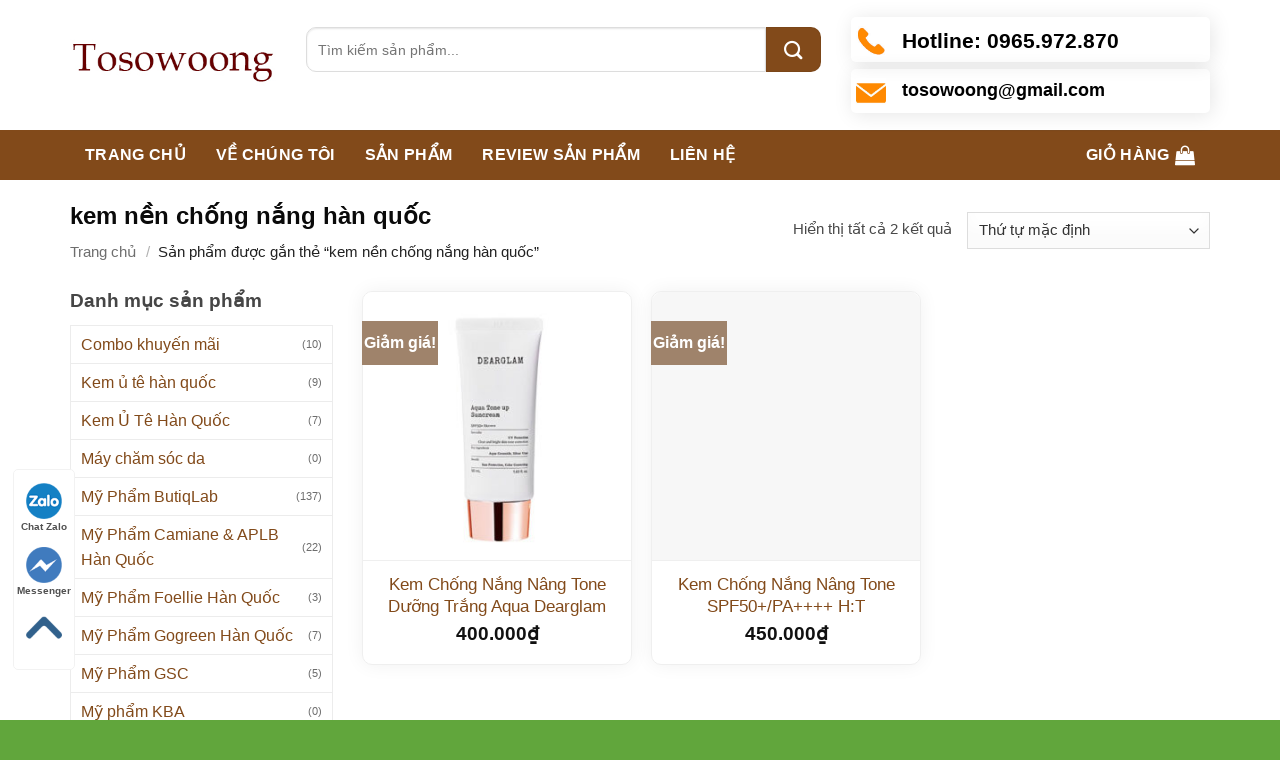

--- FILE ---
content_type: text/html; charset=UTF-8
request_url: https://tosowoong.vn/tu-khoa-san-pham/kem-nen-chong-nang-han-quoc/?doing_wp_cron=1723758071.7393450736999511718750
body_size: 27519
content:
<!DOCTYPE html><html lang="vi" class="loading-site no-js"><head><script data-no-optimize="1">var litespeed_docref=sessionStorage.getItem("litespeed_docref");litespeed_docref&&(Object.defineProperty(document,"referrer",{get:function(){return litespeed_docref}}),sessionStorage.removeItem("litespeed_docref"));</script> <meta charset="UTF-8" /><link rel="profile" href="https://gmpg.org/xfn/11" /><link rel="pingback" href="https://tosowoong.vn/xmlrpc.php" /> <script type="litespeed/javascript">(function(html){html.className=html.className.replace(/\bno-js\b/,'js')})(document.documentElement)</script> <meta name='robots' content='index, follow, max-image-preview:large, max-snippet:-1, max-video-preview:-1' /><meta name="viewport" content="width=device-width, initial-scale=1" /><title>kem nền chống nắng hàn quốc - Tosowoong.vn- Mỹ Phẩm Tosowoong</title><link rel="canonical" href="https://tosowoong.vn/tu-khoa-san-pham/kem-nen-chong-nang-han-quoc/" /><meta property="og:locale" content="vi_VN" /><meta property="og:type" content="article" /><meta property="og:title" content="kem nền chống nắng hàn quốc - Tosowoong.vn- Mỹ Phẩm Tosowoong" /><meta property="og:url" content="https://tosowoong.vn/tu-khoa-san-pham/kem-nen-chong-nang-han-quoc/" /><meta property="og:site_name" content="Tosowoong.vn- Mỹ Phẩm Tosowoong" /><meta name="twitter:card" content="summary_large_image" /> <script type="application/ld+json" class="yoast-schema-graph">{"@context":"https://schema.org","@graph":[{"@type":"CollectionPage","@id":"https://tosowoong.vn/tu-khoa-san-pham/kem-nen-chong-nang-han-quoc/","url":"https://tosowoong.vn/tu-khoa-san-pham/kem-nen-chong-nang-han-quoc/","name":"kem nền chống nắng hàn quốc - Tosowoong.vn- Mỹ Phẩm Tosowoong","isPartOf":{"@id":"https://tosowoong.vn/#website"},"primaryImageOfPage":{"@id":"https://tosowoong.vn/tu-khoa-san-pham/kem-nen-chong-nang-han-quoc/#primaryimage"},"image":{"@id":"https://tosowoong.vn/tu-khoa-san-pham/kem-nen-chong-nang-han-quoc/#primaryimage"},"thumbnailUrl":"https://tosowoong.vn/wp-content/uploads/2024/04/kem-chong-nang-nang-tone-han-quoc.jpg","breadcrumb":{"@id":"https://tosowoong.vn/tu-khoa-san-pham/kem-nen-chong-nang-han-quoc/#breadcrumb"},"inLanguage":"vi"},{"@type":"ImageObject","inLanguage":"vi","@id":"https://tosowoong.vn/tu-khoa-san-pham/kem-nen-chong-nang-han-quoc/#primaryimage","url":"https://tosowoong.vn/wp-content/uploads/2024/04/kem-chong-nang-nang-tone-han-quoc.jpg","contentUrl":"https://tosowoong.vn/wp-content/uploads/2024/04/kem-chong-nang-nang-tone-han-quoc.jpg","width":550,"height":550},{"@type":"BreadcrumbList","@id":"https://tosowoong.vn/tu-khoa-san-pham/kem-nen-chong-nang-han-quoc/#breadcrumb","itemListElement":[{"@type":"ListItem","position":1,"name":"Trang chủ","item":"https://tosowoong.vn/"},{"@type":"ListItem","position":2,"name":"kem nền chống nắng hàn quốc"}]},{"@type":"WebSite","@id":"https://tosowoong.vn/#website","url":"https://tosowoong.vn/","name":"Tosowoong.vn- Mỹ Phẩm Tosowoong","description":"","potentialAction":[{"@type":"SearchAction","target":{"@type":"EntryPoint","urlTemplate":"https://tosowoong.vn/?s={search_term_string}"},"query-input":"required name=search_term_string"}],"inLanguage":"vi"}]}</script> <link rel='prefetch' href='https://tosowoong.vn/wp-content/themes/flatsome/assets/js/flatsome.js?ver=e2eddd6c228105dac048' /><link rel='prefetch' href='https://tosowoong.vn/wp-content/themes/flatsome/assets/js/chunk.slider.js?ver=3.20.3' /><link rel='prefetch' href='https://tosowoong.vn/wp-content/themes/flatsome/assets/js/chunk.popups.js?ver=3.20.3' /><link rel='prefetch' href='https://tosowoong.vn/wp-content/themes/flatsome/assets/js/chunk.tooltips.js?ver=3.20.3' /><link rel='prefetch' href='https://tosowoong.vn/wp-content/themes/flatsome/assets/js/woocommerce.js?ver=1c9be63d628ff7c3ff4c' /><link rel="alternate" type="application/rss+xml" title="Dòng thông tin Tosowoong.vn- Mỹ Phẩm Tosowoong &raquo;" href="https://tosowoong.vn/feed/" /><link rel="alternate" type="application/rss+xml" title="Dòng phản hồi Tosowoong.vn- Mỹ Phẩm Tosowoong &raquo;" href="https://tosowoong.vn/comments/feed/" /><link rel="alternate" type="application/rss+xml" title="Nguồn cấp Tosowoong.vn- Mỹ Phẩm Tosowoong &raquo; kem nền chống nắng hàn quốc Tag" href="https://tosowoong.vn/tu-khoa-san-pham/kem-nen-chong-nang-han-quoc/feed/" /><link data-optimized="2" rel="stylesheet" href="https://tosowoong.vn/wp-content/litespeed/css/1af587001e8709f491e6713b8baf12e2.css?ver=fe94a" /><style id='woocommerce-inline-inline-css' type='text/css'>.woocommerce form .form-row .required { visibility: visible; }</style><style id='woo-variation-swatches-inline-css' type='text/css'>:root {
--wvs-tick:url("data:image/svg+xml;utf8,%3Csvg filter='drop-shadow(0px 0px 2px rgb(0 0 0 / .8))' xmlns='http://www.w3.org/2000/svg'  viewBox='0 0 30 30'%3E%3Cpath fill='none' stroke='%23ffffff' stroke-linecap='round' stroke-linejoin='round' stroke-width='4' d='M4 16L11 23 27 7'/%3E%3C/svg%3E");

--wvs-cross:url("data:image/svg+xml;utf8,%3Csvg filter='drop-shadow(0px 0px 5px rgb(255 255 255 / .6))' xmlns='http://www.w3.org/2000/svg' width='72px' height='72px' viewBox='0 0 24 24'%3E%3Cpath fill='none' stroke='%23ff0000' stroke-linecap='round' stroke-width='0.6' d='M5 5L19 19M19 5L5 19'/%3E%3C/svg%3E");
--wvs-single-product-item-width:30px;
--wvs-single-product-item-height:30px;
--wvs-single-product-item-font-size:16px}</style><style id='flatsome-main-inline-css' type='text/css'>@font-face {
				font-family: "fl-icons";
				font-display: block;
				src: url(https://tosowoong.vn/wp-content/themes/flatsome/assets/css/icons/fl-icons.eot?v=3.20.3);
				src:
					url(https://tosowoong.vn/wp-content/themes/flatsome/assets/css/icons/fl-icons.eot#iefix?v=3.20.3) format("embedded-opentype"),
					url(https://tosowoong.vn/wp-content/themes/flatsome/assets/css/icons/fl-icons.woff2?v=3.20.3) format("woff2"),
					url(https://tosowoong.vn/wp-content/themes/flatsome/assets/css/icons/fl-icons.ttf?v=3.20.3) format("truetype"),
					url(https://tosowoong.vn/wp-content/themes/flatsome/assets/css/icons/fl-icons.woff?v=3.20.3) format("woff"),
					url(https://tosowoong.vn/wp-content/themes/flatsome/assets/css/icons/fl-icons.svg?v=3.20.3#fl-icons) format("svg");
			}</style> <script type="text/template" id="tmpl-variation-template"><div class="woocommerce-variation-description">{{{ data.variation.variation_description }}}</div>
	<div class="woocommerce-variation-price">{{{ data.variation.price_html }}}</div>
	<div class="woocommerce-variation-availability">{{{ data.variation.availability_html }}}</div></script> <script type="text/template" id="tmpl-unavailable-variation-template"><p>Rất tiếc, sản phẩm này hiện không tồn tại. Hãy chọn một phương thức kết hợp khác.</p></script> <script type="litespeed/javascript" data-src="https://tosowoong.vn/wp-includes/js/jquery/jquery.min.js" id="jquery-core-js"></script> <script id="wp-util-js-extra" type="litespeed/javascript">var _wpUtilSettings={"ajax":{"url":"\/wp-admin\/admin-ajax.php"}}</script> <script id="wc-add-to-cart-js-extra" type="litespeed/javascript">var wc_add_to_cart_params={"ajax_url":"\/wp-admin\/admin-ajax.php","wc_ajax_url":"\/?wc-ajax=%%endpoint%%","i18n_view_cart":"Xem gi\u1ecf h\u00e0ng","cart_url":"https:\/\/tosowoong.vn\/gio-hang\/","is_cart":"","cart_redirect_after_add":"no"}</script> <link rel="https://api.w.org/" href="https://tosowoong.vn/wp-json/" /><link rel="alternate" type="application/json" href="https://tosowoong.vn/wp-json/wp/v2/product_tag/1572" /><meta name="google-site-verification" content="gEnWm6d2GDeDSOraUjuX3ZXLqqGmHSt7u7m3q2qdH24" />	<noscript><style>.woocommerce-product-gallery{ opacity: 1 !important; }</style></noscript><link rel="icon" href="https://tosowoong.vn/wp-content/uploads/2022/09/cropped-logo-tosowoong-32x32.jpeg" sizes="32x32" /><link rel="icon" href="https://tosowoong.vn/wp-content/uploads/2022/09/cropped-logo-tosowoong-192x192.jpeg" sizes="192x192" /><link rel="apple-touch-icon" href="https://tosowoong.vn/wp-content/uploads/2022/09/cropped-logo-tosowoong-180x180.jpeg" /><meta name="msapplication-TileImage" content="https://tosowoong.vn/wp-content/uploads/2022/09/cropped-logo-tosowoong-270x270.jpeg" /><style id="custom-css" type="text/css">:root {--primary-color: #824a1a;--fs-color-primary: #824a1a;--fs-color-secondary: #9f836b;--fs-color-success: #627D47;--fs-color-alert: #b20000;--fs-color-base: #494949;--fs-experimental-link-color: #824a1a;--fs-experimental-link-color-hover: #fb7841;}.tooltipster-base {--tooltip-color: #fff;--tooltip-bg-color: #000;}.off-canvas-right .mfp-content, .off-canvas-left .mfp-content {--drawer-width: 300px;}.off-canvas .mfp-content.off-canvas-cart {--drawer-width: 360px;}.container-width, .full-width .ubermenu-nav, .container, .row{max-width: 1170px}.row.row-collapse{max-width: 1140px}.row.row-small{max-width: 1162.5px}.row.row-large{max-width: 1200px}.header-main{height: 130px}#logo img{max-height: 130px}#logo{width:206px;}.header-bottom{min-height: 50px}.header-top{min-height: 30px}.transparent .header-main{height: 30px}.transparent #logo img{max-height: 30px}.has-transparent + .page-title:first-of-type,.has-transparent + #main > .page-title,.has-transparent + #main > div > .page-title,.has-transparent + #main .page-header-wrapper:first-of-type .page-title{padding-top: 80px;}.header.show-on-scroll,.stuck .header-main{height:50px!important}.stuck #logo img{max-height: 50px!important}.header-bg-color {background-color: rgba(255,255,255,0.9)}.header-bottom {background-color: #824a1a}.stuck .header-main .nav > li > a{line-height: 20px }.header-bottom-nav > li > a{line-height: 16px }@media (max-width: 549px) {.header-main{height: 70px}#logo img{max-height: 70px}}h1,h2,h3,h4,h5,h6,.heading-font{color: #0a0a0a;}.header:not(.transparent) .header-bottom-nav.nav > li > a{color: #ffffff;}.has-equal-box-heights .box-image {padding-top: 100%;}@media screen and (min-width: 550px){.products .box-vertical .box-image{min-width: 300px!important;width: 300px!important;}}.absolute-footer, html{background-color: #61a63c}.nav-vertical-fly-out > li + li {border-top-width: 1px; border-top-style: solid;}/* Custom CSS */.header-block-block-1 ul li{margin-bottom:0; list-style:none; display:inline-block; margin-right:0px; font-size:14px}p.form-row-first, p.form-row-last{width:100%}.header-block-block-1 ul li a{color:#898989}.header-block-block-1 ul li a:hover{text-decoration:underline; color:#61a63c}.header-block-block-1 ul{display:inline-block}.header-block-block-1 .col{padding-bottom:0}.header-block-block-1 .searchform-wrapper {margin-top:10px;margin-bottom: 10px;}.header-block-block-1 .searchform-wrapper input{font-size:14px; border-top-left-radius:10px; border-bottom-left-radius:10px; height:45px}.header-block-block-1 .icon-box:last-child{margin-bottom:0}.header-block-block-1 .icon-box .icon-box-text{padding-top:2px}.nav-spacing-xlarge>li{margin:0}.header-bottom-nav li a{padding-left:15px;padding-right:15px}.header-bottom-nav li a{line-height: 30px;}.header-bottom-nav li a:hover, .header-bottom-nav li.active a{background:#9f836b}.nav-dropdown{padding:0; border:none}.nav-dropdown li a{margin:0 !important; padding:5px 10px !important}.nav-dropdown li a:hover{background:none; color:#3a9947;}.header-block-block-1 .icon-box{box-shadow: 2px 2px 20px #0000001a;padding: 5px;border-radius: 5px; margin-bottom:7px}.header-block-block-1 .searchform .button.icon {height: 45px;width: 55px;border-top-right-radius: 10px;border-bottom-right-radius: 10px;background: #824a1a;}.header-main {background-repeat: no-repeat;background-position-x: 97%;}.gioi-thieu-section .img-inner{border-radius: 10px;padding: 10px;box-shadow: 2px 2px 54px #00000029;}.gioi-thieu-section .img-inner img{border-radius:6px}.gioi-thieu-section h2{color:#824a1a}.nut-xem-them{font-weight:normal; font-size:15px; letter-spacing:0}.section-title-center span {font-size:27px;margin: 0 15px;color: #824a1a;text-transform: none;}.section-title-center span:after {content: "";display: table;clear: both;width: 100%;height: 32px;background-repeat: no-repeat;background-position-x: center;background-position-y: bottom;padding-top: 0;}.section-title b{background:none}.section-title-container {margin-bottom: 0;}.product-small.box{box-shadow: 2px 2px 30px #00000017;border-radius: 10px;}.product-small.box .box-image{border-top-left-radius:10px; border-top-right-radius:10px}.product-small.box .box-text{border-top: 1px solid #efefef;}.product-small.box {box-shadow: 0px 0px 19px #0000000f;border-radius: 10px;border: 1px solid #efefef;}.product-small.box .product-title{margin-bottom:5px}.product-small.box .product-title a{font-size:17px}.product-small.box .price span.amount, .product-small.box .price ins span{font-size:19px}.category-section .col{padding:0 7px 0}.flickity-button .flickity-button-icon{border-radius: 99%;box-shadow: 3px 2px 10px #00000038;}.flickity-button{margin-top:-2% !important}.bai-viet-tin-tuc .post-item .post-title {height: 58px;overflow: hidden;margin-bottom: 7px;font-size:15px}.box-blog-post .is-divider {display: None;}.bai-viet-tin-tuc .post-item .col-inner {box-shadow: 2px 2px 20px #0000000d;border-radius: 10px;}.bai-viet-tin-tuc .post-item .box {background: white;padding: 8px;}.bai-viet-tin-tuc .post-item .box-text{padding-bottom:0}.bai-viet-tin-tuc .col{padding-bottom:0}.tinh-dau-treo-xe{padding-bottom:30px!important}.footer-section img{border-radius:8px}a.back-to-top{background:#fb9800 !important; border:none !important; color:white !important}.footer-section .col, .footer-bottom .col{padding-bottom:0}.page-right-sidebar .large-9{border-right:none}.page-right-sidebar .large-3{padding-left:0}.widget .is-divider{display:none}span.widget-title{display:block; margin-bottom:15px;letter-spacing: 0;text-transform: none;color: #464646;font-size: 19px;}.product-categories{border: 1px solid #ececec;}#breadcrumbs{margin-bottom:10px}.is-divider{display:none}.product-categories li:hover{background:#f1f1f1}h1.entry-title.mb {margin-bottom: 20px;letter-spacing: 0;text-transform: none;font-size: 23px;}.product-categories li{padding-left:10px;padding-right:10px}.footer-bottom p{margin-bottom:0}.bai-viet-tin-tuc .post-item .post-title:hover{color:#3a9947}.bai-viet-tin-tuc .post-item a:hover{color:black}.blog-single .entry-header-text .entry-meta{letter-spacing: 0;font-size: 14px;text-transform: none;}.blog-single .entry-title{font-size:22px}.entry-content {padding-top: 0;padding-bottom: 0;}.xem-them .tieu-de-xem-them {font-weight: 700;display: block;margin-bottom: 10px;font-size: 19px;color: black;}.xem-them ul li {margin-bottom: 3px;}.xem-them ul li a {font-weight: 700;font-size: 16px;color: #2a9e2f;}.xem-them ul li a:hover {text-decoration: underline;}.blog-single .entry-meta {text-transform: none;font-size: 14px;letter-spacing: 0;color: gray;border-top: 1px solid #e2e2e2;border-bottom: 1px solid #e2e2e2;padding: 10px;background: #f9f9f9;}.danh-muc {margin-bottom: 15px;}.danh-muc span.title, .the-tim-kiem span.title {border-radius: 4px;background: #126e32;padding: 4px 10px;color: white;margin-right: 5px;}.danh-muc a, .the-tim-kiem a {line-height:32px;border-radius: 4px;margin-bottom: 10px;padding: 4px 10px;background: #dedede;color: #464646;}.danh-muc a:hover, .the-tim-kiem a:hover {background: #6dca19;color: white;}.bai-viet-lien-quan {margin-top: 15px;}.bai-viet-lien-quan h3 {font-size: 19px;color: black;}.bai-viet-lien-quan ul {margin-bottom: 0;display: inline-block;width: 100%;}.bai-viet-lien-quan ul li {list-style: none;width: 25%;color: graytext;float: left;padding-left: 4px;padding-right: 5px;}.bai-viet-lien-quan ul li .box-image img {height: 120px;border-radius: 4px;object-fit: cover;object-position: center;}.breadcrumbs{font-size:15px; font-weight:normal; text-transform:none; letter-spacing:0}.recent-blog-posts a{font-size:15px; color:#404040}.single-product .large-9{border-right:none !important}.product-main {padding: 20px 0;}.single-product .product-images{border: 1px solid #ececec;}.single-product .product-short-description{ font-size:14px; background: #f7f7f7;padding: 10px; margin-bottom:20px}.single-product .product-info .price, .single-product .product-info .price del span{color:gray !important; font-size:14px !important}.cart{margin-bottom:0}.product_meta>span{font-size:14px}.single_add_to_cart_button{background-color: #3a9947;text-transform: none;font-weight: normal;border-radius: 4px;}.single-product .product-short-description ul{margin-bottom:0}.devvn-popup-title, .popup-customer-info-group .devvn-order-btn{background:#61a63c}a.devvn_buy_now_style{margin-bottom:0}.product_meta>span{border-top:none}.single-product .product-info{padding-bottom:10px}.single-product .large-5{padding-bottom:10px}.single-product .product-main{padding-bottom:0}.product-footer .woocommerce-tabs {padding: 0;border-top: 0;}.single-product .product-tabs li a{font-size: 16px;text-transform: none;color: #565656;}.related h3{letter-spacing: 0;text-transform: none;margin-bottom: 0;}.related .product-small.col{padding:0 7px 0}.single-product .nav-tabs+.tab-panels{border: 1px solid #efefef;}.single-product .nav-tabs>li>a {border-top: 2px solid #efefef;border-left: 1px solid #efefef;border-right: 1px solid #efefef;}div#reviews.woocommerce-Reviews, .devvn_prod_cmt{max-width:100%}.single-product .product-short-description ul li{margin-bottom:2px}.single-product .product-info .price span.amount, .single-product .product-info .price ins span{color:red; font-size:25px; font-weight:normal}.single-product .product-short-description p{margin-bottom:0}.single-product .large-3{padding-top:20px; border-left:none; padding-left:0}.woocommerce-result-count, .woocommerce-ordering{font-size:15px}.bai-viet-lien-quan h4 {font-size: 15px;color: black;line-height: 19px;padding-top: 7px;height: 64px;overflow: hidden;}.blog-archive .large-3{padding-left:0}.blog-archive .large-9 .badge{display:none}.blog-archive .post-item a:hover{color:black}.archive .product-small.box .box-text{padding-left:10px;padding-right:10px}.blog-archive .post-item .post-title{margin-bottom:10px}.blog-archive .page-title{letter-spacing: 0;text-transform: none;font-size: 20px;}.blog-archive .archive-page-header .large-12{padding-bottom:20px; text-align:left}.blog-archive .post-item .post-title:hover{color:#3a9947; text-decoration:underline}#comments{margin-top:20px}#comments a.btn-reviews-now{background-color: #61a63c;}span.devvn_num_reviews {color: #61a63c;}.woocommerce #review_form #respond p.form-submit input#submit, .woocommerce #reviews #comments ol.commentlist #respond p.form-submit input#submit{background:#3a9947}span.btn-attach {color: #3a9947;}button#devvn_cmt_submit, button#devvn_cmt_replysubmit{background:#61a63c; color:white}.nav-dropdown li.active a:hover{color:#3a9947}23p.form-row-first, p.form-row-last{width:100%}.woocommerce-billing-fields input{margin-bottom:0}#customer_details label{font-weight: normal; font-size: 15px; color:#950303}.nav-dropdown li.active a{background:white; color:rgba(102,102,102,0.85)}#customer_details label {color: #61a63c;}.woocommerce-billing-fields input {font-size: 15px;}.blog-single .large-3{padding-left:0}.coupon_item {position: relative;background: #fff;filter: drop-shadow(0px 0px 3px rgba(0, 0, 0, .15));padding: 10px;display: flex;min-height: 120px;border-radius: 5px;min-height: 100px;}.coupon_item:before {content: "";position: absolute;top: 0;left: -3px;height: 100%;width: 10px;color: #fff;background-clip: padding-box;background: repeating-linear-gradient(#e5e5e5,#e5e5e5 5px,transparent 0,transparent 9px,#e5e5e5 0,#e5e5e5 10px) 0/1px 100% no-repeat,radial-gradient(circle at 0 7px,transparent,transparent 2px,#e5e5e5ee 0,#e5e5e5 3px,currentColor 0) 1px 0/100% 10px repeat-y;}.coupon_item.no-icon .coupon_body {width: 100%;}.coupon_item .coupon_body {display: flex;flex-direction: column;justify-content: space-between;padding: 5px 5px 5px 15px;}.coupon_item .coupon_body .coupon_title {font-size: 15px;color: #d82e4d;font-weight: bold;margin-bottom: 3px;}.d-flex {display: -ms-flexbox!important;display: flex!important;}.coupon_item .coupon_body .coupon_desc {font-size: 13px;line-height: 1.2;color: #727272;padding-bottom: 7px;}.align-items-center {-ms-flex-align: center!important;align-items: center!important;}.btn:not(:disabled):not(.disabled) {cursor: pointer;}.coupon_item .coupon_copy {border: none;padding: 2px 15px;margin-bottom: 3px;}.coupon_copy {background: #d82e4d;color: #fff;}button.coupon_copy{display: inline-block;font-weight: 400;text-align: center;vertical-align: middle;border-radius: 8px;text-transform: none;font-size: 13px;}.coupon-code-body {float: left;max-width: 50%;} .btn-cp{ max-width: 48%;margin-left: auto;margin-right: 0;}.mb-0 {margin-bottom: 0!important;}/* Custom CSS Mobile */@media (max-width: 549px){.bai-viet-lien-quan ul li {width: 50%;}.bai-viet-lien-quan ul li .box-image img {height: 90px;}.header-main{background:white}.off-canvas:not(.off-canvas-center) .nav-vertical li>a {padding-left: 20px;padding-top: 12px;padding-bottom: 12px;font-size: 16px;text-transform: none;color: #4e4e4e;}.category-section .col{padding:0 5px 10px}.category-section .large-columns-4 .col{padding:0 5px 10px !important}.off-canvas:not(.off-canvas-center) .nav-vertical li .sub-menu{padding-bottom:0}.section-title-center span{font-size:23px}.bai-viet-tin-tuc .col.post-item{flex-basis:50%; max-width:50%; padding:0 5px 10px}.bai-viet-tin-tuc .from_the_blog_excerpt {display:none}.bai-viet-tin-tuc .post-item .post-title{font-size:14px; height:73px}.page-right-sidebar .large-3{padding-left:15px}.archive .filter-button{letter-spacing: 0;text-transform: none;background: #61a63c;padding: 7px 12px;border-radius: 5px;color: white;}.category-page-row {padding-top: 5px;}.archive .products .product-small.col{padding:0 5px 10px}.single-product .nav-tabs+.tab-panels{padding:10px}.related .product-small.col{padding:0 5px 10px}#comments a.btn-reviews-now {width: 100%;}.xem-them ul li{margin-bottom: 13px; line-height:20px}.xem-them ul li a{font-size:15px}.danh-muc {margin-bottom: 2px;}.bai-viet-lien-quan h4 {font-size: 14px;line-height: 17px;height: 58px;}.blog-single .large-3, .blog-archive .large-3{padding-left:15px}#breadcrumbs {font-size: 14px;}.blog-single .entry-title {font-size: 19px;}.stuck .hide-for-sticky{display:block}.stuck .header-bottom{display:none}.home .header-bottom{display:block !important}.blog-archive .post-item.col{flex-basis:50%; max-width:50%; padding:0 5px 10px}.header-bottom {min-height: 43px;}.blog-archive .post-item .box-text{padding-bottom:0}.blog-archive .post-item .from_the_blog_excerpt {display:none}.navigation-post{display:none}.off-canvas:not(.off-canvas-center) .nav-vertical li .sub-menu li a{padding-top:5px;padding-bottom:5px}body,html{word-break:break-word; width:100%; overflow-x:hidden}}.label-new.menu-item > a:after{content:"Mới";}.label-hot.menu-item > a:after{content:"Nổi bật";}.label-sale.menu-item > a:after{content:"Giảm giá";}.label-popular.menu-item > a:after{content:"Phổ biến";}</style><style id="kirki-inline-styles"></style></head><body data-rsssl=1 class="archive tax-product_tag term-kem-nen-chong-nang-han-quoc term-1572 theme-flatsome woocommerce woocommerce-page woocommerce-no-js woo-variation-swatches wvs-behavior-blur wvs-theme-tinh-dau wvs-show-label wvs-tooltip lightbox nav-dropdown-has-arrow nav-dropdown-has-shadow nav-dropdown-has-border"><a class="skip-link screen-reader-text" href="#main">Bỏ qua nội dung</a><div id="wrapper"><header id="header" class="header has-sticky sticky-jump"><div class="header-wrapper"><div id="masthead" class="header-main hide-for-sticky"><div class="header-inner flex-row container logo-left medium-logo-center" role="navigation"><div id="logo" class="flex-col logo"><a href="https://tosowoong.vn/" title="Tosowoong.vn- Mỹ Phẩm Tosowoong" rel="home">
<img data-lazyloaded="1" src="[data-uri]" width="320" height="127" data-src="https://tosowoong.vn/wp-content/uploads/2022/09/logo-tosowoong.jpeg" class="header_logo header-logo" alt="Tosowoong.vn- Mỹ Phẩm Tosowoong"/><img data-lazyloaded="1" src="[data-uri]"  width="320" height="127" data-src="https://tosowoong.vn/wp-content/uploads/2022/09/logo-tosowoong.jpeg" class="header-logo-dark" alt="Tosowoong.vn- Mỹ Phẩm Tosowoong"/></a></div><div class="flex-col show-for-medium flex-left"><ul class="mobile-nav nav nav-left "><li class="nav-icon has-icon">
<a href="#" class="is-small" data-open="#main-menu" data-pos="left" data-bg="main-menu-overlay" role="button" aria-label="Menu" aria-controls="main-menu" aria-expanded="false" aria-haspopup="dialog" data-flatsome-role-button>
<i class="icon-menu" aria-hidden="true"></i>					</a></li></ul></div><div class="flex-col hide-for-medium flex-left
flex-grow"><ul class="header-nav header-nav-main nav nav-left  nav-uppercase" ><li class="header-block"><div class="header-block-block-1"><div class="row"  id="row-774991334"><div id="col-730400811" class="col medium-7 small-12 large-7"  ><div class="col-inner"  ><div class="searchform-wrapper ux-search-box relative khung-tim-kiem is-normal"><form role="search" method="get" class="searchform" action="https://tosowoong.vn/"><div class="flex-row relative"><div class="flex-col flex-grow">
<label class="screen-reader-text" for="woocommerce-product-search-field-0">Tìm kiếm:</label>
<input type="search" id="woocommerce-product-search-field-0" class="search-field mb-0" placeholder="Tìm kiếm sản phẩm..." value="" name="s" />
<input type="hidden" name="post_type" value="product" /></div><div class="flex-col">
<button type="submit" value="Tìm kiếm" class="ux-search-submit submit-button secondary button icon mb-0">
<i class="icon-search" aria-hidden="true"></i>			</button></div></div><div class="live-search-results text-left z-top"></div></form></div></div></div><div id="col-1357005556" class="col medium-5 small-12 large-5"  ><div class="col-inner"  ><div class="icon-box featured-box icon-box-left text-left"  ><div class="icon-box-img" style="width: 30px"><div class="icon"><div class="icon-inner" >
<img data-lazyloaded="1" src="[data-uri]" width="100" height="100" data-src="https://tosowoong.vn/wp-content/uploads/2020/05/phone-icon-2.jpg" class="attachment-medium size-medium" alt="" decoding="async" /></div></div></div><div class="icon-box-text last-reset"><section id="support-online-2" class="widget support-online-widget"><div class="widget-wrap"><div id="hotline-area" class="hotline-area"><span style="color: #000000; font-size: 130%;"><strong><span class="hotline"><span class="label">Hotline: </span><span class="num">0965.972.870</span></span></strong></span></div></div></section></div></div><div class="icon-box featured-box icon-box-left text-left"  ><div class="icon-box-img" style="width: 30px"><div class="icon"><div class="icon-inner" >
<img data-lazyloaded="1" src="[data-uri]" width="100" height="100" data-src="https://tosowoong.vn/wp-content/uploads/2020/05/mail-icon.jpg" class="attachment-medium size-medium" alt="" decoding="async" /></div></div></div><div class="icon-box-text last-reset"><section id="support-online-2" class="widget support-online-widget"><div class="widget-wrap"><div id="hotline-area" class="hotline-area"><span style="font-size: 110%;"><span style="color: #000000;"><b>tosowoong@gmail.com</b></span></span></div></div></section></div></div></div></div></div></div></li></ul></div><div class="flex-col hide-for-medium flex-right"><ul class="header-nav header-nav-main nav nav-right  nav-uppercase"></ul></div><div class="flex-col show-for-medium flex-right"><ul class="mobile-nav nav nav-right "><li class="cart-item has-icon"><a href="https://tosowoong.vn/gio-hang/" class="header-cart-link nav-top-link is-small off-canvas-toggle" title="Giỏ hàng" aria-label="Xem giỏ hàng" aria-expanded="false" aria-haspopup="dialog" role="button" data-open="#cart-popup" data-class="off-canvas-cart" data-pos="right" aria-controls="cart-popup" data-flatsome-role-button><i class="icon-shopping-bag" aria-hidden="true" data-icon-label="0"></i>  </a><div id="cart-popup" class="mfp-hide"><div class="cart-popup-inner inner-padding cart-popup-inner--sticky"><div class="cart-popup-title text-center">
<span class="heading-font uppercase">Giỏ hàng</span><div class="is-divider"></div></div><div class="widget_shopping_cart"><div class="widget_shopping_cart_content"><div class="ux-mini-cart-empty flex flex-row-col text-center pt pb"><div class="ux-mini-cart-empty-icon">
<svg aria-hidden="true" xmlns="http://www.w3.org/2000/svg" viewBox="0 0 17 19" style="opacity:.1;height:80px;">
<path d="M8.5 0C6.7 0 5.3 1.2 5.3 2.7v2H2.1c-.3 0-.6.3-.7.7L0 18.2c0 .4.2.8.6.8h15.7c.4 0 .7-.3.7-.7v-.1L15.6 5.4c0-.3-.3-.6-.7-.6h-3.2v-2c0-1.6-1.4-2.8-3.2-2.8zM6.7 2.7c0-.8.8-1.4 1.8-1.4s1.8.6 1.8 1.4v2H6.7v-2zm7.5 3.4 1.3 11.5h-14L2.8 6.1h2.5v1.4c0 .4.3.7.7.7.4 0 .7-.3.7-.7V6.1h3.5v1.4c0 .4.3.7.7.7s.7-.3.7-.7V6.1h2.6z" fill-rule="evenodd" clip-rule="evenodd" fill="currentColor"></path>
</svg></div><p class="woocommerce-mini-cart__empty-message empty">Chưa có sản phẩm trong giỏ hàng.</p><p class="return-to-shop">
<a class="button primary wc-backward" href="https://tosowoong.vn/cua-hang/">
Quay trở lại cửa hàng				</a></p></div></div></div></div></div></li></ul></div></div><div class="container"><div class="top-divider full-width"></div></div></div><div id="wide-nav" class="header-bottom wide-nav nav-dark"><div class="flex-row container"><div class="flex-col hide-for-medium flex-left"><ul class="nav header-nav header-bottom-nav nav-left  nav-size-large nav-spacing-xlarge nav-uppercase"><li id="menu-item-81" class="menu-item menu-item-type-post_type menu-item-object-page menu-item-home menu-item-81 menu-item-design-default"><a href="https://tosowoong.vn/" class="nav-top-link">Trang chủ</a></li><li id="menu-item-3984" class="menu-item menu-item-type-post_type menu-item-object-page menu-item-3984 menu-item-design-default"><a href="https://tosowoong.vn/ve-chung-toi/" class="nav-top-link">Về chúng tôi</a></li><li id="menu-item-77" class="menu-item menu-item-type-post_type menu-item-object-page menu-item-77 menu-item-design-default"><a href="https://tosowoong.vn/cua-hang/" class="nav-top-link">Sản phẩm</a></li><li id="menu-item-82" class="menu-item menu-item-type-taxonomy menu-item-object-category menu-item-82 menu-item-design-default"><a href="https://tosowoong.vn/review-san-pham/" class="nav-top-link">Review sản phẩm</a></li><li id="menu-item-79" class="menu-item menu-item-type-post_type menu-item-object-page menu-item-79 menu-item-design-default"><a href="https://tosowoong.vn/lien-he/" class="nav-top-link">Liên hệ</a></li></ul></div><div class="flex-col hide-for-medium flex-right flex-grow"><ul class="nav header-nav header-bottom-nav nav-right  nav-size-large nav-spacing-xlarge nav-uppercase"><li class="cart-item has-icon has-dropdown"><a href="https://tosowoong.vn/gio-hang/" class="header-cart-link nav-top-link is-small" title="Giỏ hàng" aria-label="Xem giỏ hàng" aria-expanded="false" aria-haspopup="true" role="button" data-flatsome-role-button><span class="header-cart-title">
Giỏ hàng     </span><i class="icon-shopping-bag" aria-hidden="true" data-icon-label="0"></i>  </a><ul class="nav-dropdown nav-dropdown-default"><li class="html widget_shopping_cart"><div class="widget_shopping_cart_content"><div class="ux-mini-cart-empty flex flex-row-col text-center pt pb"><div class="ux-mini-cart-empty-icon">
<svg aria-hidden="true" xmlns="http://www.w3.org/2000/svg" viewBox="0 0 17 19" style="opacity:.1;height:80px;">
<path d="M8.5 0C6.7 0 5.3 1.2 5.3 2.7v2H2.1c-.3 0-.6.3-.7.7L0 18.2c0 .4.2.8.6.8h15.7c.4 0 .7-.3.7-.7v-.1L15.6 5.4c0-.3-.3-.6-.7-.6h-3.2v-2c0-1.6-1.4-2.8-3.2-2.8zM6.7 2.7c0-.8.8-1.4 1.8-1.4s1.8.6 1.8 1.4v2H6.7v-2zm7.5 3.4 1.3 11.5h-14L2.8 6.1h2.5v1.4c0 .4.3.7.7.7.4 0 .7-.3.7-.7V6.1h3.5v1.4c0 .4.3.7.7.7s.7-.3.7-.7V6.1h2.6z" fill-rule="evenodd" clip-rule="evenodd" fill="currentColor"></path>
</svg></div><p class="woocommerce-mini-cart__empty-message empty">Chưa có sản phẩm trong giỏ hàng.</p><p class="return-to-shop">
<a class="button primary wc-backward" href="https://tosowoong.vn/cua-hang/">
Quay trở lại cửa hàng				</a></p></div></div></li></ul></li></ul></div><div class="flex-col show-for-medium flex-grow"><ul class="nav header-bottom-nav nav-center mobile-nav  nav-size-large nav-spacing-xlarge nav-uppercase"><li class="header-search-form search-form html relative has-icon"><div class="header-search-form-wrapper"><div class="searchform-wrapper ux-search-box relative is-normal"><form role="search" method="get" class="searchform" action="https://tosowoong.vn/"><div class="flex-row relative"><div class="flex-col flex-grow">
<label class="screen-reader-text" for="woocommerce-product-search-field-1">Tìm kiếm:</label>
<input type="search" id="woocommerce-product-search-field-1" class="search-field mb-0" placeholder="Tìm kiếm sản phẩm..." value="" name="s" />
<input type="hidden" name="post_type" value="product" /></div><div class="flex-col">
<button type="submit" value="Tìm kiếm" class="ux-search-submit submit-button secondary button icon mb-0">
<i class="icon-search" aria-hidden="true"></i>			</button></div></div><div class="live-search-results text-left z-top"></div></form></div></div></li></ul></div></div></div><div class="header-bg-container fill"><div class="header-bg-image fill"></div><div class="header-bg-color fill"></div></div></div></header><div class="shop-page-title category-page-title page-title "><div class="page-title-inner flex-row  medium-flex-wrap container"><div class="flex-col flex-grow medium-text-center"><h1 class="shop-page-title is-xlarge">kem nền chống nắng hàn quốc</h1><div class="is-small"><nav class="woocommerce-breadcrumb breadcrumbs uppercase" aria-label="Breadcrumb"><a href="https://tosowoong.vn">Trang chủ</a> <span class="divider">&#47;</span> Sản phẩm được gắn thẻ &ldquo;kem nền chống nắng hàn quốc&rdquo;</nav></div><div class="category-filtering category-filter-row show-for-medium">
<a href="#" data-open="#shop-sidebar" data-visible-after="true" data-pos="left" class="filter-button uppercase plain">
<i class="icon-menu"></i>
<strong>Phân loại sản phẩm</strong>
</a><div class="inline-block"></div></div></div><div class="flex-col medium-text-center"><p class="woocommerce-result-count hide-for-medium">
Hiển thị tất cả 2 kết quả</p><form class="woocommerce-ordering" method="get">
<select name="orderby" class="orderby" aria-label="Đơn hàng của cửa hàng"><option value="menu_order"  selected='selected'>Thứ tự mặc định</option><option value="popularity" >Thứ tự theo mức độ phổ biến</option><option value="rating" >Thứ tự theo điểm đánh giá</option><option value="date" >Mới nhất</option><option value="price" >Thứ tự theo giá: thấp đến cao</option><option value="price-desc" >Thứ tự theo giá: cao xuống thấp</option>
</select>
<input type="hidden" name="paged" value="1" />
<input type="hidden" name="doing_wp_cron" value="1723758071.7393450736999511718750" /></form></div></div></div><main id="main" class=""><div class="row category-page-row"><div class="col large-3 hide-for-medium "><div id="shop-sidebar" class="sidebar-inner col-inner"><aside id="woocommerce_product_categories-3" class="widget woocommerce widget_product_categories"><span class="widget-title shop-sidebar">Danh mục sản phẩm</span><div class="is-divider small"></div><ul class="product-categories"><li class="cat-item cat-item-52"><a href="https://tosowoong.vn/danh-muc-san-pham/combo-khuyen-mai/">Combo khuyến mãi</a> <span class="count">(10)</span></li><li class="cat-item cat-item-1605"><a href="https://tosowoong.vn/danh-muc-san-pham/kem-u-te-han-quoc-2/">Kem ủ tê hàn quốc</a> <span class="count">(9)</span></li><li class="cat-item cat-item-1602"><a href="https://tosowoong.vn/danh-muc-san-pham/kem-u-te-han-quoc/">Kem Ủ Tê Hàn Quốc</a> <span class="count">(7)</span></li><li class="cat-item cat-item-16"><a href="https://tosowoong.vn/danh-muc-san-pham/may-cham-soc-da/">Máy chăm sóc da</a> <span class="count">(0)</span></li><li class="cat-item cat-item-15"><a href="https://tosowoong.vn/danh-muc-san-pham/my-pham-butiqlab/">Mỹ Phẩm ButiqLab</a> <span class="count">(137)</span></li><li class="cat-item cat-item-1026"><a href="https://tosowoong.vn/danh-muc-san-pham/my-pham-camiane-aplb-han-quoc/">Mỹ Phẩm Camiane &amp; APLB Hàn Quốc</a> <span class="count">(22)</span></li><li class="cat-item cat-item-1733"><a href="https://tosowoong.vn/danh-muc-san-pham/my-pham-foellie-han-quoc/">Mỹ Phẩm Foellie Hàn Quốc</a> <span class="count">(3)</span></li><li class="cat-item cat-item-1112"><a href="https://tosowoong.vn/danh-muc-san-pham/my-pham-gogreen-han-quoc/">Mỹ Phẩm Gogreen Hàn Quốc</a> <span class="count">(7)</span></li><li class="cat-item cat-item-19"><a href="https://tosowoong.vn/danh-muc-san-pham/my-pham-gsc/">Mỹ Phẩm GSC</a> <span class="count">(5)</span></li><li class="cat-item cat-item-20"><a href="https://tosowoong.vn/danh-muc-san-pham/my-pham-kba/">Mỹ phẩm KBA</a> <span class="count">(0)</span></li><li class="cat-item cat-item-2223"><a href="https://tosowoong.vn/danh-muc-san-pham/my-pham-md-dermahan/">Mỹ Phẩm MD Dermahan</a> <span class="count">(4)</span></li><li class="cat-item cat-item-930"><a href="https://tosowoong.vn/danh-muc-san-pham/my-pham-medic-s-han-quoc/">Mỹ Phẩm Medic S hàn Quốc</a> <span class="count">(12)</span></li><li class="cat-item cat-item-18"><a href="https://tosowoong.vn/danh-muc-san-pham/my-pham-mibiti-prudente/">Mỹ Phẩm Mibiti Prudente</a> <span class="count">(2)</span></li><li class="cat-item cat-item-985"><a href="https://tosowoong.vn/danh-muc-san-pham/my-pham-oxygen-ceuticals-han-quoc/">Mỹ Phẩm Oxygen Ceuticals Hàn Quốc</a> <span class="count">(18)</span></li><li class="cat-item cat-item-17"><a href="https://tosowoong.vn/danh-muc-san-pham/my-pham-super-shine/">Mỹ Phẩm Super Shine</a> <span class="count">(20)</span></li><li class="cat-item cat-item-979"><a href="https://tosowoong.vn/danh-muc-san-pham/my-pham-tosowoong-han-quoc/">Mỹ Phẩm Tosowoong Hàn Quốc</a> <span class="count">(48)</span></li><li class="cat-item cat-item-767"><a href="https://tosowoong.vn/danh-muc-san-pham/san-pham-lam-dep-da/">Sản phẩm làm đẹp da</a> <span class="count">(23)</span></li></ul></aside><aside id="flatsome_recent_posts-3" class="widget flatsome_recent_posts">		<span class="widget-title shop-sidebar">Bài viết mới nhất</span><div class="is-divider small"></div><ul><li class="recent-blog-posts-li"><div class="flex-row recent-blog-posts align-top pt-half pb-half"><div class="flex-col mr-half"><div class="badge post-date  badge-outline"><div class="badge-inner bg-fill" style="background: url(https://tosowoong.vn/wp-content/uploads/2025/01/kem-duong-trang-da-chyen-sau-cao-cap-dearglam-150x150.jpg); border:0;"></div></div></div><div class="flex-col flex-grow">
<a href="https://tosowoong.vn/review-kem-phuc-hoi-duong-trang-da-glutahione-dna-ca-hoi-dearglam/" title="Review Kem Phục Hồi Dưỡng Trắng Da Glutahione DNA Cá Hồi Dearglam">Review Kem Phục Hồi Dưỡng Trắng Da Glutahione DNA Cá Hồi Dearglam</a>
<span class="post_comments op-8 block is-xsmall"><a href="https://tosowoong.vn/review-kem-phuc-hoi-duong-trang-da-glutahione-dna-ca-hoi-dearglam/#respond"><span class="screen-reader-text">Không có bình luận<span class="screen-reader-text"> ở Review Kem Phục Hồi Dưỡng Trắng Da Glutahione DNA Cá Hồi Dearglam</span></span></a></span></div></div></li><li class="recent-blog-posts-li"><div class="flex-row recent-blog-posts align-top pt-half pb-half"><div class="flex-col mr-half"><div class="badge post-date  badge-outline"><div class="badge-inner bg-fill" style="background: url(https://tosowoong.vn/wp-content/uploads/2024/05/kem-duong-trang-da-tri-nam-intensive-han-quoc-150x150.jpg); border:0;"></div></div></div><div class="flex-col flex-grow">
<a href="https://tosowoong.vn/review-kem-duong-trang-da-tri-nam-intensive-whitening-louisviel-han-quoc/" title="Review Kem Dưỡng Trắng Da Trị Nám Intensive Whitening Louisviel Hàn Quốc">Review Kem Dưỡng Trắng Da Trị Nám Intensive Whitening Louisviel Hàn Quốc</a>
<span class="post_comments op-8 block is-xsmall"><a href="https://tosowoong.vn/review-kem-duong-trang-da-tri-nam-intensive-whitening-louisviel-han-quoc/#respond"><span class="screen-reader-text">Không có bình luận<span class="screen-reader-text"> ở Review Kem Dưỡng Trắng Da Trị Nám Intensive Whitening Louisviel Hàn Quốc</span></span></a></span></div></div></li><li class="recent-blog-posts-li"><div class="flex-row recent-blog-posts align-top pt-half pb-half"><div class="flex-col mr-half"><div class="badge post-date  badge-outline"><div class="badge-inner bg-fill" style="background: url(https://tosowoong.vn/wp-content/uploads/2023/09/te-bao-goc-ronas--150x150.jpg); border:0;"></div></div></div><div class="flex-col flex-grow">
<a href="https://tosowoong.vn/review-serum-te-bao-goc-ronas-stem-cell-solution-tu-han-quoc/" title="Review Serum Tế Bào Gốc Ronas Stem Cell Solution từ Hàn Quốc">Review Serum Tế Bào Gốc Ronas Stem Cell Solution từ Hàn Quốc</a>
<span class="post_comments op-8 block is-xsmall"><span>Chức năng bình luận bị tắt<span class="screen-reader-text"> ở Review Serum Tế Bào Gốc Ronas Stem Cell Solution từ Hàn Quốc</span></span></span></div></div></li><li class="recent-blog-posts-li"><div class="flex-row recent-blog-posts align-top pt-half pb-half"><div class="flex-col mr-half"><div class="badge post-date  badge-outline"><div class="badge-inner bg-fill" style="background: url(https://tosowoong.vn/wp-content/uploads/2023/08/kem-tri-nam-camiane-han-quoc-150x150.jpg); border:0;"></div></div></div><div class="flex-col flex-grow">
<a href="https://tosowoong.vn/kem-dac-tri-nam-duong-trang-camiane-luminous-vital-w-care-cream/" title="Kem Đặc Trị Nám Dưỡng Trắng Camiane Luminous Vital W-Care Cream">Kem Đặc Trị Nám Dưỡng Trắng Camiane Luminous Vital W-Care Cream</a>
<span class="post_comments op-8 block is-xsmall"><span>Chức năng bình luận bị tắt<span class="screen-reader-text"> ở Kem Đặc Trị Nám Dưỡng Trắng Camiane Luminous Vital W-Care Cream</span></span></span></div></div></li><li class="recent-blog-posts-li"><div class="flex-row recent-blog-posts align-top pt-half pb-half"><div class="flex-col mr-half"><div class="badge post-date  badge-outline"><div class="badge-inner bg-fill" style="background: url(https://tosowoong.vn/wp-content/uploads/2023/09/te-bao-goc-medic-roller-han-quoc-150x150.jpg); border:0;"></div></div></div><div class="flex-col flex-grow">
<a href="https://tosowoong.vn/serum-tri-mun-medic-roller-danh-gia-cong-dung-va-gia-ca/" title="Serum trị mụn Medic Roller &#8211; Đánh giá công dụng và giá cả">Serum trị mụn Medic Roller &#8211; Đánh giá công dụng và giá cả</a>
<span class="post_comments op-8 block is-xsmall"><span>Chức năng bình luận bị tắt<span class="screen-reader-text"> ở Serum trị mụn Medic Roller &#8211; Đánh giá công dụng và giá cả</span></span></span></div></div></li><li class="recent-blog-posts-li"><div class="flex-row recent-blog-posts align-top pt-half pb-half"><div class="flex-col mr-half"><div class="badge post-date  badge-outline"><div class="badge-inner bg-fill" style="background: url(https://tosowoong.vn/wp-content/uploads/2023/09/te-bao-goc-laksmira-han-quoc-150x150.jpg); border:0;"></div></div></div><div class="flex-col flex-grow">
<a href="https://tosowoong.vn/review-te-bao-goc-laksmira-stem-cell-solution/" title="Review Tế bào gốc Laksmira Stem Cell Solution">Review Tế bào gốc Laksmira Stem Cell Solution</a>
<span class="post_comments op-8 block is-xsmall"><span>Chức năng bình luận bị tắt<span class="screen-reader-text"> ở Review Tế bào gốc Laksmira Stem Cell Solution</span></span></span></div></div></li><li class="recent-blog-posts-li"><div class="flex-row recent-blog-posts align-top pt-half pb-half"><div class="flex-col mr-half"><div class="badge post-date  badge-outline"><div class="badge-inner bg-fill" >
<span class="post-date-day">01</span><br>
<span class="post-date-month is-xsmall">Th9</span></div></div></div><div class="flex-col flex-grow">
<a href="https://tosowoong.vn/review-kem-lam-hong-nhu-hoa-mibiti-prudente-nuwhite-n1-mibiti-prudente/" title="Review Kem Làm Hồng Nhũ Hoa Nuwthite N1 Mibiti Prudete">Review Kem Làm Hồng Nhũ Hoa Nuwthite N1 Mibiti Prudete</a>
<span class="post_comments op-8 block is-xsmall"><span>Chức năng bình luận bị tắt<span class="screen-reader-text"> ở Review Kem Làm Hồng Nhũ Hoa Nuwthite N1 Mibiti Prudete</span></span></span></div></div></li><li class="recent-blog-posts-li"><div class="flex-row recent-blog-posts align-top pt-half pb-half"><div class="flex-col mr-half"><div class="badge post-date  badge-outline"><div class="badge-inner bg-fill" style="background: url(https://tosowoong.vn/wp-content/uploads/2023/08/kem-tri-nam-duong-trang-mela-m-150x150.jpg); border:0;"></div></div></div><div class="flex-col flex-grow">
<a href="https://tosowoong.vn/review-kem-tri-nam-mela-q-plus-co-tot-khong-nen-mua-khong/" title="Review kem trị nám Mela M Plus: Có tốt không? Nên mua không?">Review kem trị nám Mela M Plus: Có tốt không? Nên mua không?</a>
<span class="post_comments op-8 block is-xsmall"><span>Chức năng bình luận bị tắt<span class="screen-reader-text"> ở Review kem trị nám Mela M Plus: Có tốt không? Nên mua không?</span></span></span></div></div></li></ul></aside></div></div><div class="col large-9"><div class="shop-container"><div class="woocommerce-notices-wrapper"></div><div class="products row row-small large-columns-3 medium-columns-3 small-columns-2 has-equal-box-heights equalize-box"><div class="product-small col has-hover product type-product post-3144 status-publish first instock product_cat-my-pham-butiqlab product_tag-kem-chong-nang-nang-tone-da-aqua-dearglam product_tag-kem-chong-nang-nang-tone-duong-trang-aqua-dearglam product_tag-kem-nen-chong-nang-aqua-dearglam product_tag-kem-nen-chong-nang-han-quoc has-post-thumbnail sale shipping-taxable purchasable product-type-variable has-default-attributes"><div class="col-inner"><div class="badge-container absolute left top z-1"><div class="callout badge badge-square"><div class="badge-inner secondary on-sale"><span class="onsale">Giảm giá!</span></div></div></div><div class="product-small box "><div class="box-image"><div class="image-zoom">
<a href="https://tosowoong.vn/san-pham/kem-chong-nang-nang-tone-duong-trang-aqua-dearglam/">
<img data-lazyloaded="1" src="[data-uri]" width="300" height="300" data-src="https://tosowoong.vn/wp-content/uploads/2024/04/kem-chong-nang-nang-tone-han-quoc-300x300.jpg" class="attachment-woocommerce_thumbnail size-woocommerce_thumbnail" alt="" decoding="async" fetchpriority="high" data-srcset="https://tosowoong.vn/wp-content/uploads/2024/04/kem-chong-nang-nang-tone-han-quoc-300x300.jpg 300w, https://tosowoong.vn/wp-content/uploads/2024/04/kem-chong-nang-nang-tone-han-quoc-150x150.jpg 150w, https://tosowoong.vn/wp-content/uploads/2024/04/kem-chong-nang-nang-tone-han-quoc-100x100.jpg 100w, https://tosowoong.vn/wp-content/uploads/2024/04/kem-chong-nang-nang-tone-han-quoc-50x50.jpg 50w, https://tosowoong.vn/wp-content/uploads/2024/04/kem-chong-nang-nang-tone-han-quoc.jpg 550w" data-sizes="(max-width: 300px) 100vw, 300px" />				</a></div><div class="image-tools is-small top right show-on-hover"></div><div class="image-tools is-small hide-for-small bottom left show-on-hover"></div><div class="image-tools grid-tools text-center hide-for-small bottom hover-slide-in show-on-hover"></div></div><div class="box-text box-text-products text-center grid-style-2"><div class="title-wrapper"><p class="name product-title woocommerce-loop-product__title"><a href="https://tosowoong.vn/san-pham/kem-chong-nang-nang-tone-duong-trang-aqua-dearglam/" class="woocommerce-LoopProduct-link woocommerce-loop-product__link">Kem Chống Nắng Nâng Tone Dưỡng Trắng Aqua Dearglam</a></p></div><div class="price-wrapper">
<span class="price"><span class="ayudawp-lowest-price"><span class="woocommerce-Price-amount amount"><bdi>400.000<span class="woocommerce-Price-currencySymbol">&#8363;</span></bdi></span></span></span></div></div></div></div></div><div class="product-small col has-hover product type-product post-3054 status-publish instock product_cat-my-pham-butiqlab product_tag-kem-che-khuyet-diem-chong-nang-ht-han-quoc product_tag-kem-chong-nang-nang-tone-ht product_tag-kem-nen-chong-nang-ht product_tag-kem-nen-chong-nang-han-quoc product_tag-kem-nen-chong-nang-nang-tone-spt50-pa has-post-thumbnail sale shipping-taxable purchasable product-type-variable has-default-attributes"><div class="col-inner"><div class="badge-container absolute left top z-1"><div class="callout badge badge-square"><div class="badge-inner secondary on-sale"><span class="onsale">Giảm giá!</span></div></div></div><div class="product-small box "><div class="box-image"><div class="image-zoom">
<a href="https://tosowoong.vn/san-pham/kem-chong-nang-nang-tone-spf50-pa-ht/">
<img width="300" height="300" src="data:image/svg+xml,%3Csvg%20viewBox%3D%220%200%20300%20300%22%20xmlns%3D%22http%3A%2F%2Fwww.w3.org%2F2000%2Fsvg%22%3E%3C%2Fsvg%3E" data-src="https://tosowoong.vn/wp-content/uploads/2024/03/kem-chong-nang-ht-han-quoc-300x300.jpg" class="lazy-load attachment-woocommerce_thumbnail size-woocommerce_thumbnail" alt="" decoding="async" srcset="" data-srcset="https://tosowoong.vn/wp-content/uploads/2024/03/kem-chong-nang-ht-han-quoc-300x300.jpg 300w, https://tosowoong.vn/wp-content/uploads/2024/03/kem-chong-nang-ht-han-quoc-150x150.jpg 150w, https://tosowoong.vn/wp-content/uploads/2024/03/kem-chong-nang-ht-han-quoc-100x100.jpg 100w, https://tosowoong.vn/wp-content/uploads/2024/03/kem-chong-nang-ht-han-quoc-50x50.jpg 50w, https://tosowoong.vn/wp-content/uploads/2024/03/kem-chong-nang-ht-han-quoc.jpg 550w" sizes="(max-width: 300px) 100vw, 300px" />				</a></div><div class="image-tools is-small top right show-on-hover"></div><div class="image-tools is-small hide-for-small bottom left show-on-hover"></div><div class="image-tools grid-tools text-center hide-for-small bottom hover-slide-in show-on-hover"></div></div><div class="box-text box-text-products text-center grid-style-2"><div class="title-wrapper"><p class="name product-title woocommerce-loop-product__title"><a href="https://tosowoong.vn/san-pham/kem-chong-nang-nang-tone-spf50-pa-ht/" class="woocommerce-LoopProduct-link woocommerce-loop-product__link">Kem Chống Nắng Nâng Tone SPF50+/PA++++ H:T</a></p></div><div class="price-wrapper">
<span class="price"><span class="ayudawp-lowest-price"><span class="woocommerce-Price-amount amount"><bdi>450.000<span class="woocommerce-Price-currencySymbol">&#8363;</span></bdi></span></span></span></div></div></div></div></div></div></div></div></div></main><footer id="footer" class="footer-wrapper"><section class="section footer-section" id="section_1114912700"><div class="section-bg fill" ><div class="is-border"
style="border-width:2 0px 0px 0px;"></div></div><div class="section-content relative"><div class="row"  id="row-1028349670"><div id="col-1336927159" class="col medium-4 small-12 large-4"  ><div class="col-inner"  ><div class="row row-small"  id="row-1568278967"><div id="col-1281983552" class="col medium-4 small-12 large-4"  ><div class="col-inner"  ><p><strong><span style="color: #000000; font-size: 120%;">Liên hệ với </span><span style="color: #000000; font-size: 120%;">chúng tôi</span></strong></p></div></div><div id="col-1816131943" class="col medium-8 small-12 large-8"  ><div class="col-inner"  ><p><span style="color: #000000;">Hotline hỗ trợ khách hàng</span></p><p><span style="font-size: 150%;">0965.972.870</span></p><p>Chat Zalo 24/24</p><p><span style="font-size: 21.6px;">0965.972.870</span></p></div></div></div></div></div><div id="col-1678067922" class="col medium-4 small-12 large-4"  ><div class="col-inner"  ><p class="time_info"><span style="font-size: 100%; color: #000000;">Giờ mở cửa hàng: Từ 8:00 đến 22:00 các ngày trong tuần từ thứ Hai đến </span></p><p><span style="font-size: 90%; color: #000000;">Chủ Nhật , các đơn hàng buổi chiều vui lòng chờ tới sáng thứ hai để được xử lí.</span></p><div class="row row-small"  id="row-1096896824"><div id="col-176688267" class="col medium-6 small-12 large-6"  ><div class="col-inner"  ><a href="https://www.facebook.com/M%E1%BB%B9-Ph%E1%BA%A9m-Butiq-Lab-H%C3%A0n-Qu%E1%BB%91c-100491402035416" target="_blank" class="button primary lowercase reveal-icon expand" rel="noopener" style="border-radius:99px;">
<i class="icon-facebook" aria-hidden="true"></i>	<span>Chat Facebook</span>
</a></div></div><div id="col-1836454205" class="col medium-6 small-12 large-6"  ><div class="col-inner"  ></div></div></div></div></div><div id="col-1027737288" class="col medium-4 small-12 large-4"  ><div class="col-inner"  ><div class="img has-hover x md-x lg-x y md-y lg-y" id="image_3382946"><div class="img-inner dark" ></div><style>#image_3382946 {
  width: 100%;
}</style></div></div></div></div></div><style>#section_1114912700 {
  padding-top: 15px;
  padding-bottom: 15px;
  background-color: rgb(255, 255, 255);
}</style></section><section class="section footer-bottom" id="section_1180489267"><div class="section-bg fill" ></div><div class="section-content relative"><div class="row"  id="row-721662261"><div id="col-1807804920" class="col medium-6 small-12 large-6"  ><div class="col-inner"  ><div class="row row-small"  id="row-656254648"><div id="col-392535291" class="col hide-for-small medium-4 small-12 large-4"  ><div class="col-inner text-right"  ><div class="img has-hover x md-x lg-x y md-y lg-y" id="image_447749360"><div class="img-inner dark" >
<img data-lazyloaded="1" src="[data-uri]" width="320" height="127" data-src="https://tosowoong.vn/wp-content/uploads/2022/09/logo-tosowoong.jpeg" class="attachment-original size-original" alt="" decoding="async" loading="lazy" data-srcset="https://tosowoong.vn/wp-content/uploads/2022/09/logo-tosowoong.jpeg 320w, https://tosowoong.vn/wp-content/uploads/2022/09/logo-tosowoong-300x119.jpeg 300w" data-sizes="(max-width: 320px) 100vw, 320px" /></div><style>#image_447749360 {
  width: 100%;
}</style></div></div></div><div id="col-2103979954" class="col show-for-small medium-4 small-12 large-4"  ><div class="col-inner text-center"  ><div class="img has-hover x md-x lg-x y md-y lg-y" id="image_351550845"><div class="img-inner dark" ></div><style>#image_351550845 {
  width: 48%;
}</style></div><div id="gap-1186287811" class="gap-element clearfix show-for-small" style="display:block; height:auto;"><style>#gap-1186287811 {
  padding-top: 15px;
}</style></div></div></div><div id="col-441807121" class="col medium-8 small-12 large-8"  ><div class="col-inner"  ><h3><span style="color: #000000;"><span style="font-size: 20.736px;">Thông tin liên hệ</span></span></h3><ul><li><span style="font-size: 85%; color: #000000;">Địa chỉ: S205 Vinsmart Tây Mỗ - Đại Mỗ - Nam Từ Liêm - Hà Nội.</span></li><li><span style="font-size: 85%; color: #000000;">Điện thoại: 0965.972.870</span></li><li><span style="font-size: 85%; color: #000000;">Email: <a href="mailto:tosowoong@gmail.com">tosowoong@gmail.com</a></span></li><li><span style="font-size: 85%; color: #000000;">Website: <b><a href="https://tosowoong.vn" target="_blank" rel="noopener noreferrer">https://tosowoong.vn</a></b></span></li></ul></div></div></div></div></div><div id="col-1703389607" class="col medium-3 small-12 large-3"  ><div class="col-inner"  ><h3><span style="color: #000000;">Liên hệ lấy giá sỉ</span></h3><p><span style="font-size: 85%; color: #000000;">Quý khách có nhu cầu mua giá sỉ, vui lòng liên hệ trực tiếp với nhân viên tư vấn của chúng tôi qua hotline:  0965.972.870</span></p><p><span style="font-size: 85%; color: #000000;">Mọi ý kiến thắc mắc và góp ý, vui lòng gửi về email: Tosowoong@gmail.com</span></p></div></div><div id="col-619556713" class="col medium-3 small-12 large-3"  ><div class="col-inner text-left"  ><h3><span style="color: #000000;">Dịch Vụ Khách Hàng </span></h3><ul><li><a href="https://tosowoong.vn/huong-dan-dat-hang/">Hướng dẫn đặt hàng</a></li><li><a href="https://tosowoong.vn/huong-dan-thanh-toan/">Hướng dẫn thanh toán</a></li><li><a href="https://tosowoong.vn/chinh-sach-van-chuyen/">Chính sách vận chuyển</a></li><li><a href="https://tosowoong.vn/chinh-sach-bao-mat-2/">Chính sách bảo mật</a></li><li><a href="https://tosowoong.vn/doi-tra-va-bao-hanh/">Chính sách đổi trả và bảo hành</a></li><li><a href="https://tosowoong.vn/dieu-khoan-su-dung/">Điều khoản sử dụng</a></li></ul></div></div><div id="col-45584995" class="col cot12 small-12 large-12"  ><div class="col-inner"  ><p style="text-align: center;"><span style="color: #000000;"><span style="font-size: 12.24px;">Lưu ý: * Chúng tôi cam kết sản phẩm chính hãng có nguồn gốc rõ ràng và hợp pháp. Các sản phẩm sẽ có hiệu quả tùy thuộc từng cơ địa.</span></span></p></div></div></div></div><style>#section_1180489267 {
  padding-top: 15px;
  padding-bottom: 15px;
}</style></section><div class="absolute-footer dark medium-text-center text-center"><div class="container clearfix"><div class="footer-primary pull-left"><div class="copyright-footer">
Copyright 2026 © Tosowoong.vn</div></div></div></div>
<button type="button" id="top-link" class="back-to-top button icon invert plain fixed bottom z-1 is-outline circle hide-for-medium" aria-label="Lên đầu trang"><i class="icon-angle-up" aria-hidden="true"></i></button></footer></div><div id="main-menu" class="mobile-sidebar no-scrollbar mfp-hide"><div class="sidebar-menu no-scrollbar "><ul class="nav nav-sidebar nav-vertical nav-uppercase" data-tab="1"><li class="menu-item menu-item-type-post_type menu-item-object-page menu-item-home menu-item-81"><a href="https://tosowoong.vn/">Trang chủ</a></li><li class="menu-item menu-item-type-post_type menu-item-object-page menu-item-3984"><a href="https://tosowoong.vn/ve-chung-toi/">Về chúng tôi</a></li><li class="menu-item menu-item-type-post_type menu-item-object-page menu-item-77"><a href="https://tosowoong.vn/cua-hang/">Sản phẩm</a></li><li class="menu-item menu-item-type-taxonomy menu-item-object-category menu-item-82"><a href="https://tosowoong.vn/review-san-pham/">Review sản phẩm</a></li><li class="menu-item menu-item-type-post_type menu-item-object-page menu-item-79"><a href="https://tosowoong.vn/lien-he/">Liên hệ</a></li></ul></div></div><style>.phone-mobile {display: none;}
.giuseart-nav {
    position: fixed;
    left: 13px;
    background: #fff;
    border-radius: 5px;
    width: auto;
    z-index: 150;
    bottom: 50px;
    padding: 10px 0;
    border: 1px solid #f2f2f2;
}
.giuseart-nav ul {list-style: none;padding: 0;margin: 0;}
.giuseart-nav ul li {list-style: none!important;}
.giuseart-nav ul>li a {
    border:none;
    padding: 3px;
    display: block;
    border-radius: 5px;
    text-align: center;
    font-size: 10px;
    line-height: 15px;
    color: #515151;
    font-weight: 700;
    max-width: 72.19px;
    max-height: 54px;
    text-decoration: none;
}
.giuseart-nav ul>li .chat_animation{display:none}
.giuseart-nav ul>li a i.ticon-heart {
    background: url(https://thietbiyteminhha.com/wp-content/uploads/2021/11/icon-map.png) no-repeat;
    background-size: contain;
    width: 36px;
    height: 36px;
    display: block;
}
.giuseart-nav ul>li a i.ticon-zalo-circle2 {
    background: url(https://thietbiyteminhha.com/wp-content/uploads/2021/11/icon-zalo-circle.png) no-repeat;
    background-size: contain;
    width: 36px;
    height: 36px;
    display: block;
}.giuseart-nav li .button {
    background: transparent;
}.giuseart-nav ul>li a i.ticon-angle-up {
    background: url(https://thietbiyteminhha.com/wp-content/uploads/2021/11/icon-angle-up.png) no-repeat;
    background-size: contain;
    width: 36px;
    height: 36px;
    display: block;
}.giuseart-nav ul>li a i {
    width: 33px;
    height: 33px;
    display: block;
    margin: auto;
}.giuseart-nav ul li .button .btn_phone_txt {
    position: relative; top:35px;
    font-size: 10px;
    font-weight: bold;
    text-transform: none;
}
.giuseart-nav ul li .button .phone_animation i {
    display: inline-block;
    width: 27px;
    font-size: 26px;
    margin-top: 12px;
}.giuseart-nav ul>li a.chat_animation svg {
    margin: -13px 0 -20px;
}
.giuseart-nav ul>li a i.ticon-messenger {
    background: url(https://thietbiyteminhha.com/wp-content/uploads/2021/11/icon-messenger.png) no-repeat;
    background-size: contain;
    width: 36px;
    height: 36px;
    display: block;
}.giuseart-nav ul li .button .phone_animation i {
    display: inline-block;
    width: 27px;
    font-size: 26px;
    margin-top: 12px;
}
.giuseart-nav ul>li a i.ticon-chat-sms {
    background: url(https://thietbiyteminhha.com/wp-content/uploads/2021/11/icon-sms-1.jpg) no-repeat;
    background-size: contain;
    width: 38px;
    height: 36px;
    display: block;
}
.giuseart-nav ul>li a i.icon-phone-w {
    background: url(https://thietbiyteminhha.com/wp-content/uploads/2021/11/icon-phone-w.png) no-repeat;
    background-size: contain;}
.giuseart-nav ul li .button .btn_phone_txt {
    position: relative;
}
@media only screen and (max-width: 600px){
.giuseart-nav li .chat_animation{display:block !Important}
 
.giuseart-nav li .button .phone_animation {box-shadow: none;
    position: absolute;
    top: -16px;
    left: 50%;
    transform: translate(-50%,0);
    width: 50px;
    height: 50px;
    border-radius: 100%;
    background: #6cb917;
    line-height: 15px;
    border: 2px solid white;
}
.giuseart-nav ul>li a{padding:0; margin:0 auto}
.giuseart-nav {
    background: white;
    width: 100%; border-radius:0;
    color: #fff;
    height: 60px;
    line-height: 50px;
    position: fixed;
    bottom: 0;
    left: 0;
    z-index: 999;
    padding: 5px;
    margin: 0;
    box-shadow: 0 4px 10px 0 #000;
}
.giuseart-nav li {
    float: left;
    width: 20%;
    list-style: none;
    height: 50px;
}
.phone-mobile{display:block !important}}</style><div class="giuseart-nav"><ul><li><a href="https://zalo.me/0964576259" rel="nofollow" target="_blank"><i class="ticon-zalo-circle2"></i>Chat Zalo</a></li><li class="phone-mobile">
<a href="tel:0964576259" rel="nofollow" class="button">
<span class="phone_animation animation-shadow">
<i class="icon-phone-w" aria-hidden="true"></i>
</span>
<span class="btn_phone_txt">Gọi điện</span>
</a></li><li><a href="https://www.facebook.com/M%E1%BB%B9-Ph%E1%BA%A9m-Butiq-Lab-H%C3%A0n-Qu%E1%BB%91c-100491402035416" rel="nofollow" target="_blank"><i class="ticon-messenger"></i>Messenger</a></li><li><a href="sms:0964576259" class="chat_animation">
<i class="ticon-chat-sms" aria-hidden="true" title="Nhắn tin sms"></i>
Nhắn tin SMS</a></li><li class="to-top-pc">
<a href="#" rel="nofollow">
<i class="ticon-angle-up" aria-hidden="true" title="Quay lên trên"></i>
</a></li></ul></div> <script type="litespeed/javascript">jQuery(document).ready(function($){$(document).on('click','.coupon_copy',function(){const copyText="Sao chép mã";const copiedText="Đã sao chép";const coupon=$(this).data().egaCoupon;const _this=$(this);let iconType=!0;if(!_this.hasClass("type--icon")){iconType=!1;_this.html(`<span>${copiedText}</span>`)}
_this.addClass('disabled');setTimeout(function(){if(!iconType){_this.html(`<span>${copyText}</span>`)}
_this.removeClass('disabled')},3000)
navigator.clipboard.writeText(coupon)})})</script><script type="application/ld+json">{"@context":"https:\/\/schema.org\/","@type":"BreadcrumbList","itemListElement":[{"@type":"ListItem","position":1,"item":{"name":"Trang ch\u1ee7","@id":"https:\/\/tosowoong.vn"}},{"@type":"ListItem","position":2,"item":{"name":"S\u1ea3n ph\u1ea9m \u0111\u01b0\u1ee3c g\u1eafn th\u1ebb &amp;ldquo;kem n\u1ec1n ch\u1ed1ng n\u1eafng h\u00e0n qu\u1ed1c&amp;rdquo;","@id":"https:\/\/tosowoong.vn\/tu-khoa-san-pham\/kem-nen-chong-nang-han-quoc\/"}}]}</script> <script type="litespeed/javascript">(function(){var c=document.body.className;c=c.replace(/woocommerce-no-js/,'woocommerce-js');document.body.className=c})()</script> <style id='global-styles-inline-css' type='text/css'>body{--wp--preset--color--black: #000000;--wp--preset--color--cyan-bluish-gray: #abb8c3;--wp--preset--color--white: #ffffff;--wp--preset--color--pale-pink: #f78da7;--wp--preset--color--vivid-red: #cf2e2e;--wp--preset--color--luminous-vivid-orange: #ff6900;--wp--preset--color--luminous-vivid-amber: #fcb900;--wp--preset--color--light-green-cyan: #7bdcb5;--wp--preset--color--vivid-green-cyan: #00d084;--wp--preset--color--pale-cyan-blue: #8ed1fc;--wp--preset--color--vivid-cyan-blue: #0693e3;--wp--preset--color--vivid-purple: #9b51e0;--wp--preset--color--primary: #824a1a;--wp--preset--color--secondary: #9f836b;--wp--preset--color--success: #627D47;--wp--preset--color--alert: #b20000;--wp--preset--gradient--vivid-cyan-blue-to-vivid-purple: linear-gradient(135deg,rgba(6,147,227,1) 0%,rgb(155,81,224) 100%);--wp--preset--gradient--light-green-cyan-to-vivid-green-cyan: linear-gradient(135deg,rgb(122,220,180) 0%,rgb(0,208,130) 100%);--wp--preset--gradient--luminous-vivid-amber-to-luminous-vivid-orange: linear-gradient(135deg,rgba(252,185,0,1) 0%,rgba(255,105,0,1) 100%);--wp--preset--gradient--luminous-vivid-orange-to-vivid-red: linear-gradient(135deg,rgba(255,105,0,1) 0%,rgb(207,46,46) 100%);--wp--preset--gradient--very-light-gray-to-cyan-bluish-gray: linear-gradient(135deg,rgb(238,238,238) 0%,rgb(169,184,195) 100%);--wp--preset--gradient--cool-to-warm-spectrum: linear-gradient(135deg,rgb(74,234,220) 0%,rgb(151,120,209) 20%,rgb(207,42,186) 40%,rgb(238,44,130) 60%,rgb(251,105,98) 80%,rgb(254,248,76) 100%);--wp--preset--gradient--blush-light-purple: linear-gradient(135deg,rgb(255,206,236) 0%,rgb(152,150,240) 100%);--wp--preset--gradient--blush-bordeaux: linear-gradient(135deg,rgb(254,205,165) 0%,rgb(254,45,45) 50%,rgb(107,0,62) 100%);--wp--preset--gradient--luminous-dusk: linear-gradient(135deg,rgb(255,203,112) 0%,rgb(199,81,192) 50%,rgb(65,88,208) 100%);--wp--preset--gradient--pale-ocean: linear-gradient(135deg,rgb(255,245,203) 0%,rgb(182,227,212) 50%,rgb(51,167,181) 100%);--wp--preset--gradient--electric-grass: linear-gradient(135deg,rgb(202,248,128) 0%,rgb(113,206,126) 100%);--wp--preset--gradient--midnight: linear-gradient(135deg,rgb(2,3,129) 0%,rgb(40,116,252) 100%);--wp--preset--font-size--small: 13px;--wp--preset--font-size--medium: 20px;--wp--preset--font-size--large: 36px;--wp--preset--font-size--x-large: 42px;--wp--preset--spacing--20: 0.44rem;--wp--preset--spacing--30: 0.67rem;--wp--preset--spacing--40: 1rem;--wp--preset--spacing--50: 1.5rem;--wp--preset--spacing--60: 2.25rem;--wp--preset--spacing--70: 3.38rem;--wp--preset--spacing--80: 5.06rem;--wp--preset--shadow--natural: 6px 6px 9px rgba(0, 0, 0, 0.2);--wp--preset--shadow--deep: 12px 12px 50px rgba(0, 0, 0, 0.4);--wp--preset--shadow--sharp: 6px 6px 0px rgba(0, 0, 0, 0.2);--wp--preset--shadow--outlined: 6px 6px 0px -3px rgba(255, 255, 255, 1), 6px 6px rgba(0, 0, 0, 1);--wp--preset--shadow--crisp: 6px 6px 0px rgba(0, 0, 0, 1);}body { margin: 0; }.wp-site-blocks > .alignleft { float: left; margin-right: 2em; }.wp-site-blocks > .alignright { float: right; margin-left: 2em; }.wp-site-blocks > .aligncenter { justify-content: center; margin-left: auto; margin-right: auto; }:where(.is-layout-flex){gap: 0.5em;}:where(.is-layout-grid){gap: 0.5em;}body .is-layout-flow > .alignleft{float: left;margin-inline-start: 0;margin-inline-end: 2em;}body .is-layout-flow > .alignright{float: right;margin-inline-start: 2em;margin-inline-end: 0;}body .is-layout-flow > .aligncenter{margin-left: auto !important;margin-right: auto !important;}body .is-layout-constrained > .alignleft{float: left;margin-inline-start: 0;margin-inline-end: 2em;}body .is-layout-constrained > .alignright{float: right;margin-inline-start: 2em;margin-inline-end: 0;}body .is-layout-constrained > .aligncenter{margin-left: auto !important;margin-right: auto !important;}body .is-layout-constrained > :where(:not(.alignleft):not(.alignright):not(.alignfull)){max-width: var(--wp--style--global--content-size);margin-left: auto !important;margin-right: auto !important;}body .is-layout-constrained > .alignwide{max-width: var(--wp--style--global--wide-size);}body .is-layout-flex{display: flex;}body .is-layout-flex{flex-wrap: wrap;align-items: center;}body .is-layout-flex > *{margin: 0;}body .is-layout-grid{display: grid;}body .is-layout-grid > *{margin: 0;}body{padding-top: 0px;padding-right: 0px;padding-bottom: 0px;padding-left: 0px;}a:where(:not(.wp-element-button)){text-decoration: none;}.wp-element-button, .wp-block-button__link{background-color: #32373c;border-width: 0;color: #fff;font-family: inherit;font-size: inherit;line-height: inherit;padding: calc(0.667em + 2px) calc(1.333em + 2px);text-decoration: none;}.has-black-color{color: var(--wp--preset--color--black) !important;}.has-cyan-bluish-gray-color{color: var(--wp--preset--color--cyan-bluish-gray) !important;}.has-white-color{color: var(--wp--preset--color--white) !important;}.has-pale-pink-color{color: var(--wp--preset--color--pale-pink) !important;}.has-vivid-red-color{color: var(--wp--preset--color--vivid-red) !important;}.has-luminous-vivid-orange-color{color: var(--wp--preset--color--luminous-vivid-orange) !important;}.has-luminous-vivid-amber-color{color: var(--wp--preset--color--luminous-vivid-amber) !important;}.has-light-green-cyan-color{color: var(--wp--preset--color--light-green-cyan) !important;}.has-vivid-green-cyan-color{color: var(--wp--preset--color--vivid-green-cyan) !important;}.has-pale-cyan-blue-color{color: var(--wp--preset--color--pale-cyan-blue) !important;}.has-vivid-cyan-blue-color{color: var(--wp--preset--color--vivid-cyan-blue) !important;}.has-vivid-purple-color{color: var(--wp--preset--color--vivid-purple) !important;}.has-primary-color{color: var(--wp--preset--color--primary) !important;}.has-secondary-color{color: var(--wp--preset--color--secondary) !important;}.has-success-color{color: var(--wp--preset--color--success) !important;}.has-alert-color{color: var(--wp--preset--color--alert) !important;}.has-black-background-color{background-color: var(--wp--preset--color--black) !important;}.has-cyan-bluish-gray-background-color{background-color: var(--wp--preset--color--cyan-bluish-gray) !important;}.has-white-background-color{background-color: var(--wp--preset--color--white) !important;}.has-pale-pink-background-color{background-color: var(--wp--preset--color--pale-pink) !important;}.has-vivid-red-background-color{background-color: var(--wp--preset--color--vivid-red) !important;}.has-luminous-vivid-orange-background-color{background-color: var(--wp--preset--color--luminous-vivid-orange) !important;}.has-luminous-vivid-amber-background-color{background-color: var(--wp--preset--color--luminous-vivid-amber) !important;}.has-light-green-cyan-background-color{background-color: var(--wp--preset--color--light-green-cyan) !important;}.has-vivid-green-cyan-background-color{background-color: var(--wp--preset--color--vivid-green-cyan) !important;}.has-pale-cyan-blue-background-color{background-color: var(--wp--preset--color--pale-cyan-blue) !important;}.has-vivid-cyan-blue-background-color{background-color: var(--wp--preset--color--vivid-cyan-blue) !important;}.has-vivid-purple-background-color{background-color: var(--wp--preset--color--vivid-purple) !important;}.has-primary-background-color{background-color: var(--wp--preset--color--primary) !important;}.has-secondary-background-color{background-color: var(--wp--preset--color--secondary) !important;}.has-success-background-color{background-color: var(--wp--preset--color--success) !important;}.has-alert-background-color{background-color: var(--wp--preset--color--alert) !important;}.has-black-border-color{border-color: var(--wp--preset--color--black) !important;}.has-cyan-bluish-gray-border-color{border-color: var(--wp--preset--color--cyan-bluish-gray) !important;}.has-white-border-color{border-color: var(--wp--preset--color--white) !important;}.has-pale-pink-border-color{border-color: var(--wp--preset--color--pale-pink) !important;}.has-vivid-red-border-color{border-color: var(--wp--preset--color--vivid-red) !important;}.has-luminous-vivid-orange-border-color{border-color: var(--wp--preset--color--luminous-vivid-orange) !important;}.has-luminous-vivid-amber-border-color{border-color: var(--wp--preset--color--luminous-vivid-amber) !important;}.has-light-green-cyan-border-color{border-color: var(--wp--preset--color--light-green-cyan) !important;}.has-vivid-green-cyan-border-color{border-color: var(--wp--preset--color--vivid-green-cyan) !important;}.has-pale-cyan-blue-border-color{border-color: var(--wp--preset--color--pale-cyan-blue) !important;}.has-vivid-cyan-blue-border-color{border-color: var(--wp--preset--color--vivid-cyan-blue) !important;}.has-vivid-purple-border-color{border-color: var(--wp--preset--color--vivid-purple) !important;}.has-primary-border-color{border-color: var(--wp--preset--color--primary) !important;}.has-secondary-border-color{border-color: var(--wp--preset--color--secondary) !important;}.has-success-border-color{border-color: var(--wp--preset--color--success) !important;}.has-alert-border-color{border-color: var(--wp--preset--color--alert) !important;}.has-vivid-cyan-blue-to-vivid-purple-gradient-background{background: var(--wp--preset--gradient--vivid-cyan-blue-to-vivid-purple) !important;}.has-light-green-cyan-to-vivid-green-cyan-gradient-background{background: var(--wp--preset--gradient--light-green-cyan-to-vivid-green-cyan) !important;}.has-luminous-vivid-amber-to-luminous-vivid-orange-gradient-background{background: var(--wp--preset--gradient--luminous-vivid-amber-to-luminous-vivid-orange) !important;}.has-luminous-vivid-orange-to-vivid-red-gradient-background{background: var(--wp--preset--gradient--luminous-vivid-orange-to-vivid-red) !important;}.has-very-light-gray-to-cyan-bluish-gray-gradient-background{background: var(--wp--preset--gradient--very-light-gray-to-cyan-bluish-gray) !important;}.has-cool-to-warm-spectrum-gradient-background{background: var(--wp--preset--gradient--cool-to-warm-spectrum) !important;}.has-blush-light-purple-gradient-background{background: var(--wp--preset--gradient--blush-light-purple) !important;}.has-blush-bordeaux-gradient-background{background: var(--wp--preset--gradient--blush-bordeaux) !important;}.has-luminous-dusk-gradient-background{background: var(--wp--preset--gradient--luminous-dusk) !important;}.has-pale-ocean-gradient-background{background: var(--wp--preset--gradient--pale-ocean) !important;}.has-electric-grass-gradient-background{background: var(--wp--preset--gradient--electric-grass) !important;}.has-midnight-gradient-background{background: var(--wp--preset--gradient--midnight) !important;}.has-small-font-size{font-size: var(--wp--preset--font-size--small) !important;}.has-medium-font-size{font-size: var(--wp--preset--font-size--medium) !important;}.has-large-font-size{font-size: var(--wp--preset--font-size--large) !important;}.has-x-large-font-size{font-size: var(--wp--preset--font-size--x-large) !important;}</style> <script id="contact-form-7-js-extra" type="litespeed/javascript">var wpcf7={"api":{"root":"https:\/\/tosowoong.vn\/wp-json\/","namespace":"contact-form-7\/v1"},"cached":"1"}</script> <script id="wc-add-to-cart-variation-js-extra" type="litespeed/javascript">var wc_add_to_cart_variation_params={"wc_ajax_url":"\/?wc-ajax=%%endpoint%%","i18n_no_matching_variations_text":"R\u1ea5t ti\u1ebfc, kh\u00f4ng c\u00f3 s\u1ea3n ph\u1ea9m n\u00e0o ph\u00f9 h\u1ee3p v\u1edbi l\u1ef1a ch\u1ecdn c\u1ee7a b\u1ea1n. H\u00e3y ch\u1ecdn m\u1ed9t ph\u01b0\u01a1ng th\u1ee9c k\u1ebft h\u1ee3p kh\u00e1c.","i18n_make_a_selection_text":"Ch\u1ecdn c\u00e1c t\u00f9y ch\u1ecdn cho s\u1ea3n ph\u1ea9m tr\u01b0\u1edbc khi cho s\u1ea3n ph\u1ea9m v\u00e0o gi\u1ecf h\u00e0ng c\u1ee7a b\u1ea1n.","i18n_unavailable_text":"R\u1ea5t ti\u1ebfc, s\u1ea3n ph\u1ea9m n\u00e0y hi\u1ec7n kh\u00f4ng t\u1ed3n t\u1ea1i. H\u00e3y ch\u1ecdn m\u1ed9t ph\u01b0\u01a1ng th\u1ee9c k\u1ebft h\u1ee3p kh\u00e1c."}</script> <script id="devvn-quickbuy-script-js-extra" type="litespeed/javascript">var devvn_quickbuy_array={"ajaxurl":"https:\/\/tosowoong.vn\/wp-admin\/admin-ajax.php","siteurl":"https:\/\/tosowoong.vn","popup_error":"\u0110\u1eb7t h\u00e0ng th\u1ea5t b\u1ea1i. Vui l\u00f2ng \u0111\u1eb7t h\u00e0ng l\u1ea1i. Xin c\u1ea3m \u01a1n!","out_of_stock_mess":"H\u1ebft h\u00e0ng!","price_decimal":".","num_decimals":"0","price_thousand":".","currency_format":"\u20ab","qty_text":"S\u1ed1 l\u01b0\u1ee3ng","name_text":"H\u1ecd v\u00e0 t\u00ean l\u00e0 b\u1eaft bu\u1ed9c","phone_text":"S\u1ed1 \u0111i\u1ec7n tho\u1ea1i l\u00e0 b\u1eaft bu\u1ed9c","valid_phone_text":"Nh\u1eadp l\u1ea1i s\u1ed1 \u0111i\u1ec7n tho\u1ea1i l\u00e0 b\u1eaft bu\u1ed9c","valid_phone_text_equalto":"Vui l\u00f2ng nh\u1eadp l\u1ea1i c\u00f9ng s\u1ed1 \u0111i\u1ec7n tho\u1ea1i","email_text":"Email l\u00e0 b\u1eaft bu\u1ed9c","quan_text":"Qu\u1eadn huy\u1ec7n l\u00e0 b\u1eaft bu\u1ed9c","xa_text":"X\u00e3\/Ph\u01b0\u1eddng l\u00e0 b\u1eaft bu\u1ed9c","address_text":"S\u1ed1 nh\u00e0, t\u00ean \u0111\u01b0\u1eddng l\u00e0 b\u1eaft bu\u1ed9c"}</script> <script id="woocommerce-js-extra" type="litespeed/javascript">var woocommerce_params={"ajax_url":"\/wp-admin\/admin-ajax.php","wc_ajax_url":"\/?wc-ajax=%%endpoint%%"}</script> <script id="wc-order-attribution-js-extra" type="litespeed/javascript">var wc_order_attribution={"params":{"lifetime":1.0e-5,"session":30,"ajaxurl":"https:\/\/tosowoong.vn\/wp-admin\/admin-ajax.php","prefix":"wc_order_attribution_","allowTracking":"yes"}}</script> <script id="wp-i18n-js-after" type="litespeed/javascript">wp.i18n.setLocaleData({'text direction\u0004ltr':['ltr']})</script> <script id="wp-keycodes-js-translations" type="litespeed/javascript">(function(domain,translations){var localeData=translations.locale_data[domain]||translations.locale_data.messages;localeData[""].domain=domain;wp.i18n.setLocaleData(localeData,domain)})("default",{"translation-revision-date":"2023-07-15 15:30:50+0000","generator":"GlotPress\/4.0.0-alpha.4","domain":"messages","locale_data":{"messages":{"":{"domain":"messages","plural-forms":"nplurals=1; plural=0;","lang":"vi_VN"},"Period":["Giai \u0111o\u1ea1n"],"Comma":["D\u1ea5u ph\u1ea9y"],"Backtick":["Backtick"]}},"comment":{"reference":"wp-includes\/js\/dist\/keycodes.js"}})</script> <script id="wp-data-js-after" type="litespeed/javascript">(function(){var userId=0;var storageKey="WP_DATA_USER_"+userId;wp.data.use(wp.data.plugins.persistence,{storageKey:storageKey})})()</script> <script id="lodash-js-after" type="litespeed/javascript">window.lodash=_.noConflict()</script> <script id="wp-api-fetch-js-translations" type="litespeed/javascript">(function(domain,translations){var localeData=translations.locale_data[domain]||translations.locale_data.messages;localeData[""].domain=domain;wp.i18n.setLocaleData(localeData,domain)})("default",{"translation-revision-date":"2023-07-15 15:30:50+0000","generator":"GlotPress\/4.0.0-alpha.4","domain":"messages","locale_data":{"messages":{"":{"domain":"messages","plural-forms":"nplurals=1; plural=0;","lang":"vi_VN"},"You are probably offline.":["C\u00f3 th\u1ec3 b\u1ea1n \u0111ang ngo\u1ea1i tuy\u1ebfn."],"Media upload failed. If this is a photo or a large image, please scale it down and try again.":["T\u1ea3i l\u00ean media kh\u00f4ng th\u00e0nh c\u00f4ng. N\u1ebfu \u0111\u00e2y l\u00e0 h\u00ecnh \u1ea3nh c\u00f3 k\u00edch th\u01b0\u1edbc l\u1edbn, vui l\u00f2ng thu nh\u1ecf n\u00f3 xu\u1ed1ng v\u00e0 th\u1eed l\u1ea1i."],"The response is not a valid JSON response.":["Ph\u1ea3n h\u1ed3i kh\u00f4ng ph\u1ea3i l\u00e0 m\u1ed9t JSON h\u1ee3p l\u1ec7."],"An unknown error occurred.":["C\u00f3 l\u1ed7i n\u00e0o \u0111\u00f3 \u0111\u00e3 x\u1ea3y ra."]}},"comment":{"reference":"wp-includes\/js\/dist\/api-fetch.js"}})</script> <script id="wp-api-fetch-js-after" type="litespeed/javascript">wp.apiFetch.use(wp.apiFetch.createRootURLMiddleware("https://tosowoong.vn/wp-json/"));wp.apiFetch.nonceMiddleware=wp.apiFetch.createNonceMiddleware("f18e9636aa");wp.apiFetch.use(wp.apiFetch.nonceMiddleware);wp.apiFetch.use(wp.apiFetch.mediaUploadMiddleware);wp.apiFetch.nonceEndpoint="https://tosowoong.vn/wp-admin/admin-ajax.php?action=rest-nonce"</script> <script id="wc-settings-js-before" type="litespeed/javascript">var wcSettings=wcSettings||JSON.parse(decodeURIComponent('%7B%22shippingCostRequiresAddress%22%3Afalse%2C%22hasFilterableProducts%22%3Atrue%2C%22isRenderingPhpTemplate%22%3Atrue%2C%22adminUrl%22%3A%22https%3A%5C%2F%5C%2Ftosowoong.vn%5C%2Fwp-admin%5C%2F%22%2C%22countries%22%3A%7B%22SA%22%3A%22%5Cu1ea2%20R%5Cu1eadp%20Saudi%22%2C%22AF%22%3A%22Afghanistan%22%2C%22EG%22%3A%22Ai%20C%5Cu1eadp%22%2C%22AX%22%3A%22%5Cu00c5land%20Islands%22%2C%22AL%22%3A%22Albania%22%2C%22DZ%22%3A%22Algeria%22%2C%22AS%22%3A%22American%20Samoa%22%2C%22AD%22%3A%22Andorra%22%2C%22AO%22%3A%22Angola%22%2C%22AI%22%3A%22Anguilla%22%2C%22GB%22%3A%22Anh%20%28UK%29%22%2C%22AQ%22%3A%22Antarctica%22%2C%22AG%22%3A%22Antigua%20v%5Cu00e0%20Barbuda%22%2C%22AT%22%3A%22%5Cu00c1o%22%2C%22AR%22%3A%22Argentina%22%2C%22AM%22%3A%22Armenia%22%2C%22AW%22%3A%22Aruba%22%2C%22AZ%22%3A%22Azerbaijan%22%2C%22IN%22%3A%22%5Cu1ea4n%20%5Cu0110%5Cu1ed9%22%2C%22BS%22%3A%22Bahamas%22%2C%22BH%22%3A%22Bahrain%22%2C%22BD%22%3A%22Bangladesh%22%2C%22BB%22%3A%22Barbados%22%2C%22BY%22%3A%22Belarus%22%2C%22PW%22%3A%22Belau%22%2C%22BZ%22%3A%22Belize%22%2C%22BJ%22%3A%22Benin%22%2C%22BM%22%3A%22Bermuda%22%2C%22BT%22%3A%22Bhutan%22%2C%22BE%22%3A%22B%5Cu1ec9%22%2C%22BO%22%3A%22Bolivia%22%2C%22BQ%22%3A%22Bonaire%2C%20Saint%20Eustatius%20v%5Cu00e0%20Saba%22%2C%22BA%22%3A%22Bosnia%20v%5Cu00e0%20Herzegovina%22%2C%22BW%22%3A%22Botswana%22%2C%22PT%22%3A%22B%5Cu1ed3%20%5Cu0110%5Cu00e0o%20Nha%22%2C%22CI%22%3A%22B%5Cu1edd%20bi%5Cu1ec3n%20Ng%5Cu00e0%22%2C%22BR%22%3A%22Brazil%22%2C%22BN%22%3A%22Brunei%22%2C%22BG%22%3A%22Bulgaria%22%2C%22BF%22%3A%22Burkina%20Faso%22%2C%22BI%22%3A%22Burundi%22%2C%22UM%22%3A%22C%5Cu00e1c%20Ti%5Cu1ec3u%20%5Cu0111%5Cu1ea3o%20xa%20c%5Cu1ee7a%20Hoa%20K%5Cu1ef3%20%28US%29%22%2C%22AE%22%3A%22C%5Cu00e1c%20ti%5Cu1ec3u%20v%5Cu01b0%5Cu01a1ng%20qu%5Cu1ed1c%20%5Cu1ea2%20R%5Cu1eadp%22%2C%22CM%22%3A%22Cameroon%22%2C%22KH%22%3A%22Campuchia%22%2C%22CA%22%3A%22Canada%22%2C%22CV%22%3A%22Cape%20Verde%22%2C%22TD%22%3A%22Chad%22%2C%22CL%22%3A%22Chile%22%2C%22CX%22%3A%22Christmas%20Island%22%2C%22CO%22%3A%22Colombia%22%2C%22KM%22%3A%22Comoros%22%2C%22CG%22%3A%22Congo%20%28Brazzaville%29%22%2C%22CD%22%3A%22Congo%20%28Kinshasa%29%22%2C%22CR%22%3A%22Costa%20Rica%22%2C%22DO%22%3A%22C%5Cu1ed9ng%20h%5Cu00f2a%20Dominica%22%2C%22CZ%22%3A%22C%5Cu1ed9ng%20h%5Cu00f2a%20S%5Cu00e9c%22%2C%22CF%22%3A%22C%5Cu1ed9ng%20h%5Cu00f2a%20Trung%20Phi%22%2C%22HR%22%3A%22Croatia%22%2C%22CU%22%3A%22Cuba%22%2C%22CW%22%3A%22Cura%26Ccedil%3Bao%22%2C%22CY%22%3A%22Cyprus%22%2C%22DJ%22%3A%22Djibouti%22%2C%22DM%22%3A%22Dominica%22%2C%22TW%22%3A%22%5Cu0110%5Cu00e0i%20Loan%22%2C%22DK%22%3A%22%5Cu0110an%20M%5Cu1ea1ch%22%2C%22BV%22%3A%22%5Cu0110%5Cu1ea3o%20Bouvet%22%2C%22HM%22%3A%22%5Cu0110%5Cu1ea3o%20Heard%20v%5Cu00e0%20qu%5Cu1ea7n%20%5Cu0111%5Cu1ea3o%20McDonald%22%2C%22IM%22%3A%22%5Cu0110%5Cu1ea3o%20Man%22%2C%22WS%22%3A%22%5Cu0110%5Cu1ea3o%20Samoa%22%2C%22TL%22%3A%22%5Cu0110%5Cu00f4ng%20Timo%22%2C%22DE%22%3A%22%5Cu0110%5Cu1ee9c%22%2C%22EC%22%3A%22Ecuador%22%2C%22SV%22%3A%22El%20Salvador%22%2C%22ER%22%3A%22Eritrea%22%2C%22EE%22%3A%22Estonia%22%2C%22SZ%22%3A%22Eswatini%22%2C%22ET%22%3A%22Ethiopia%22%2C%22FJ%22%3A%22Fiji%22%2C%22GA%22%3A%22Gabon%22%2C%22GM%22%3A%22Gambia%22%2C%22GE%22%3A%22Georgia%22%2C%22GH%22%3A%22Ghana%22%2C%22GI%22%3A%22Gibraltar%22%2C%22GL%22%3A%22Greenland%22%2C%22GD%22%3A%22Grenada%22%2C%22GP%22%3A%22Guadeloupe%22%2C%22GU%22%3A%22Guam%22%2C%22GT%22%3A%22Guatemala%22%2C%22GG%22%3A%22Guernsey%22%2C%22GN%22%3A%22Guinea%22%2C%22GQ%22%3A%22Guinea%20X%5Cu00edch%20%5Cu0111%5Cu1ea1o%22%2C%22GW%22%3A%22Guinea-Bissau%22%2C%22GY%22%3A%22Guyana%22%2C%22GF%22%3A%22Guyane%20thu%5Cu1ed9c%20Ph%5Cu00e1p%22%2C%22NL%22%3A%22H%5Cu00e0%20Lan%22%2C%22HT%22%3A%22Haiti%22%2C%22KR%22%3A%22H%5Cu00e0n%20Qu%5Cu1ed1c%22%2C%22HN%22%3A%22Honduras%22%2C%22HK%22%3A%22H%5Cu1ed3ng%20K%5Cu00f4ng%22%2C%22HU%22%3A%22Hungary%22%2C%22GR%22%3A%22Hy%20L%5Cu1ea1p%22%2C%22IS%22%3A%22Iceland%22%2C%22ID%22%3A%22Indonesia%22%2C%22IR%22%3A%22Iran%22%2C%22IQ%22%3A%22Iraq%22%2C%22IE%22%3A%22Ireland%22%2C%22IL%22%3A%22Israel%22%2C%22JM%22%3A%22Jamaica%22%2C%22JE%22%3A%22Jersey%22%2C%22JO%22%3A%22Jordan%22%2C%22KZ%22%3A%22Kazakhstan%22%2C%22KE%22%3A%22Kenya%22%2C%22KI%22%3A%22Kiribati%22%2C%22KW%22%3A%22Kuwait%22%2C%22KG%22%3A%22Kyrgyzstan%22%2C%22IO%22%3A%22L%5Cu00e3nh%20th%5Cu1ed5%20%5Cu1ea4n%20%5Cu0110%5Cu1ed9%20D%5Cu01b0%5Cu01a1ng%20thu%5Cu1ed9c%20Anh%22%2C%22TF%22%3A%22L%5Cu00e3nh%20th%5Cu1ed5%20mi%5Cu1ec1n%20Nam%20n%5Cu01b0%5Cu1edbc%20Ph%5Cu00e1p%22%2C%22LA%22%3A%22L%5Cu00e0o%22%2C%22LV%22%3A%22Latvia%22%2C%22LB%22%3A%22Lebanon%22%2C%22LS%22%3A%22Lesotho%22%2C%22LR%22%3A%22Liberia%22%2C%22LY%22%3A%22Libya%22%2C%22LI%22%3A%22Liechtenstein%22%2C%22LT%22%3A%22Lithuania%22%2C%22LU%22%3A%22Luxembourg%22%2C%22MO%22%3A%22Ma%20Cao%22%2C%22MG%22%3A%22Madagascar%22%2C%22MW%22%3A%22Malawi%22%2C%22MY%22%3A%22Malaysia%22%2C%22MV%22%3A%22Maldives%22%2C%22ML%22%3A%22Mali%22%2C%22MT%22%3A%22Malta%22%2C%22MQ%22%3A%22Martinique%22%2C%22MR%22%3A%22Mauritania%22%2C%22MU%22%3A%22Mauritius%22%2C%22YT%22%3A%22Mayotte%22%2C%22MX%22%3A%22Mexico%22%2C%22FM%22%3A%22Micronesia%22%2C%22MD%22%3A%22Moldova%22%2C%22MC%22%3A%22Monaco%22%2C%22ME%22%3A%22Montenegro%22%2C%22MS%22%3A%22Montserrat%22%2C%22MA%22%3A%22Morocco%22%2C%22MZ%22%3A%22Mozambique%22%2C%22MN%22%3A%22M%5Cu00f4ng%20C%5Cu1ed5%22%2C%22US%22%3A%22M%5Cu1ef9%20%28US%29%22%2C%22MM%22%3A%22Myanmar%22%2C%22NO%22%3A%22Na%20Uy%22%2C%22GS%22%3A%22Nam%20Georgia%20v%5Cu00e0%20Qu%5Cu1ea7n%20%5Cu0111%5Cu1ea3o%20Nam%20Sandwich%22%2C%22ZA%22%3A%22Nam%20Phi%22%2C%22SS%22%3A%22Nam%20Sudan%22%2C%22NA%22%3A%22Namibia%22%2C%22NR%22%3A%22Nauru%22%2C%22NP%22%3A%22Nepal%22%2C%22NC%22%3A%22New%20Caledonia%22%2C%22NZ%22%3A%22New%20Zealand%22%2C%22RU%22%3A%22Nga%22%2C%22JP%22%3A%22Nh%5Cu1eadt%20B%5Cu1ea3n%22%2C%22NI%22%3A%22Nicaragua%22%2C%22NE%22%3A%22Niger%22%2C%22NG%22%3A%22Nigeria%22%2C%22NU%22%3A%22Niue%22%2C%22NF%22%3A%22Norfolk%20Island%22%2C%22MK%22%3A%22North%20Macedonia%22%2C%22OM%22%3A%22Oman%22%2C%22PK%22%3A%22Pakistan%22%2C%22PS%22%3A%22Palestinian%20Territory%22%2C%22PA%22%3A%22Panama%22%2C%22PG%22%3A%22Papua%20New%20Guinea%22%2C%22PY%22%3A%22Paraguay%22%2C%22PE%22%3A%22Peru%22%2C%22FR%22%3A%22Ph%5Cu00e1p%22%2C%22FI%22%3A%22Ph%5Cu1ea7n%20Lan%22%2C%22PL%22%3A%22Ph%5Cu1ea7n%20Lan%22%2C%22PH%22%3A%22Philippines%22%2C%22PN%22%3A%22Pitcairn%22%2C%22PF%22%3A%22Polynesia%20thu%5Cu1ed9c%20Ph%5Cu00e1p%22%2C%22PR%22%3A%22Puerto%20Rico%22%2C%22QA%22%3A%22Qatar%22%2C%22MP%22%3A%22Qu%5Cu1ea7n%20%5Cu0111%5Cu1ea3o%20B%5Cu1eafc%20Mariana%22%2C%22KY%22%3A%22Qu%5Cu1ea7n%20%5Cu0111%5Cu1ea3o%20Cayman%22%2C%22CC%22%3A%22Qu%5Cu1ea7n%20%5Cu0111%5Cu1ea3o%20Cocos%20%28Keeling%29%22%2C%22CK%22%3A%22Qu%5Cu1ea7n%20%5Cu0111%5Cu1ea3o%20Cook%22%2C%22FK%22%3A%22Qu%5Cu1ea7n%20%5Cu0111%5Cu1ea3o%20Falkland%22%2C%22FO%22%3A%22Qu%5Cu1ea7n%20%5Cu0111%5Cu1ea3o%20Faroe%22%2C%22MH%22%3A%22Qu%5Cu1ea7n%20%5Cu0111%5Cu1ea3o%20Marshall%22%2C%22SB%22%3A%22Qu%5Cu1ea7n%20%5Cu0111%5Cu1ea3o%20Solomon%22%2C%22RE%22%3A%22Reunion%22%2C%22RO%22%3A%22Romania%22%2C%22RW%22%3A%22Rwanda%22%2C%22ST%22%3A%22S%26atilde%3Bo%20Tom%26eacute%3B%20v%5Cu00e0%20Pr%26iacute%3Bncipe%22%2C%22BL%22%3A%22Saint%20Barth%26eacute%3Blemy%22%2C%22SH%22%3A%22Saint%20Helena%22%2C%22KN%22%3A%22Saint%20Kitts%20v%5Cu00e0%20Nevis%22%2C%22LC%22%3A%22Saint%20Lucia%22%2C%22SX%22%3A%22Saint%20Martin%20%28thu%5Cu1ed9c%20H%5Cu00e0%20Lan%29%22%2C%22PM%22%3A%22Saint%20Pierre%20v%5Cu00e0%20Miquelon%22%2C%22VC%22%3A%22Saint%20Vincent%20v%5Cu00e0%20Grenadines%22%2C%22MF%22%3A%22Saint-Martin%20%28thu%5Cu1ed9c%20Ph%5Cu00e1p%29%22%2C%22SM%22%3A%22San%20Marino%22%2C%22SN%22%3A%22Senegal%22%2C%22RS%22%3A%22Serbia%22%2C%22SC%22%3A%22Seychelles%22%2C%22SL%22%3A%22Sierra%20Leone%22%2C%22SG%22%3A%22Singapore%22%2C%22SK%22%3A%22Slovakia%22%2C%22SI%22%3A%22Slovenia%22%2C%22SO%22%3A%22Somalia%22%2C%22LK%22%3A%22Sri%20Lanka%22%2C%22SD%22%3A%22Sudan%22%2C%22SR%22%3A%22Suriname%22%2C%22SJ%22%3A%22Svalbard%20v%5Cu00e0%20Jan%20Mayen%22%2C%22SY%22%3A%22Syria%22%2C%22TJ%22%3A%22Tajikistan%22%2C%22TZ%22%3A%22Tanzania%22%2C%22ES%22%3A%22T%5Cu00e2y%20Ban%20Nha%22%2C%22TH%22%3A%22Th%5Cu00e1i%20Lan%22%2C%22TR%22%3A%22Th%5Cu1ed5%20Nh%5Cu0129%20K%5Cu1ef3%22%2C%22SE%22%3A%22Th%5Cu1ee5y%20%5Cu0110i%5Cu1ec3n%22%2C%22CH%22%3A%22Th%5Cu1ee5y%20S%5Cu0129%22%2C%22TG%22%3A%22Togo%22%2C%22TK%22%3A%22Tokelau%22%2C%22TO%22%3A%22Tonga%22%2C%22KP%22%3A%22Tri%5Cu1ec1u%20Ti%5Cu00ean%22%2C%22TT%22%3A%22Trinidad%20v%5Cu00e0%20Tobago%22%2C%22CN%22%3A%22Trung%20Qu%5Cu1ed1c%22%2C%22TN%22%3A%22Tunisia%22%2C%22TM%22%3A%22Turkmenistan%22%2C%22TC%22%3A%22Turks%20v%5Cu00e0%20qu%5Cu1ea7n%20%5Cu0111%5Cu1ea3o%20Caicos%22%2C%22TV%22%3A%22Tuvalu%22%2C%22AU%22%3A%22%5Cu00dac%22%2C%22UG%22%3A%22Uganda%22%2C%22UA%22%3A%22Ukraine%22%2C%22UY%22%3A%22Uruguay%22%2C%22UZ%22%3A%22Uzbekistan%22%2C%22VU%22%3A%22Vanuatu%22%2C%22VA%22%3A%22Vatican%22%2C%22VE%22%3A%22Venezuela%22%2C%22VN%22%3A%22Vi%5Cu1ec7t%20Nam%22%2C%22VG%22%3A%22Virgin%20Islands%20%28British%29%22%2C%22VI%22%3A%22Virgin%20Islands%20%28M%5Cu1ef9%29%22%2C%22WF%22%3A%22Wallis%20v%5Cu00e0%20Futuna%22%2C%22EH%22%3A%22Western%20Sahara%22%2C%22IT%22%3A%22%5Cu00dd%22%2C%22YE%22%3A%22Yemen%22%2C%22ZM%22%3A%22Zambia%22%2C%22ZW%22%3A%22Zimbabwe%22%7D%2C%22currency%22%3A%7B%22code%22%3A%22VND%22%2C%22precision%22%3A0%2C%22symbol%22%3A%22%5Cu20ab%22%2C%22symbolPosition%22%3A%22right%22%2C%22decimalSeparator%22%3A%22.%22%2C%22thousandSeparator%22%3A%22.%22%2C%22priceFormat%22%3A%22%252%24s%251%24s%22%7D%2C%22currentUserId%22%3A0%2C%22currentUserIsAdmin%22%3Afalse%2C%22dateFormat%22%3A%22d%5C%2Fm%5C%2FY%22%2C%22homeUrl%22%3A%22https%3A%5C%2F%5C%2Ftosowoong.vn%5C%2F%22%2C%22locale%22%3A%7B%22siteLocale%22%3A%22vi%22%2C%22userLocale%22%3A%22vi%22%2C%22weekdaysShort%22%3A%5B%22CN%22%2C%22T2%22%2C%22T3%22%2C%22T4%22%2C%22T5%22%2C%22T6%22%2C%22T7%22%5D%7D%2C%22dashboardUrl%22%3A%22https%3A%5C%2F%5C%2Ftosowoong.vn%5C%2Ftai-khoan%5C%2F%22%2C%22orderStatuses%22%3A%7B%22pending%22%3A%22Ch%5Cu1edd%20thanh%20to%5Cu00e1n%22%2C%22processing%22%3A%22%5Cu0110ang%20x%5Cu1eed%20l%5Cu00fd%22%2C%22on-hold%22%3A%22T%5Cu1ea1m%20gi%5Cu1eef%22%2C%22completed%22%3A%22%5Cu0110%5Cu00e3%20ho%5Cu00e0n%20th%5Cu00e0nh%22%2C%22cancelled%22%3A%22%5Cu0110%5Cu00e3%20h%5Cu1ee7y%22%2C%22refunded%22%3A%22%5Cu0110%5Cu00e3%20ho%5Cu00e0n%20l%5Cu1ea1i%20ti%5Cu1ec1n%22%2C%22failed%22%3A%22Th%5Cu1ea5t%20b%5Cu1ea1i%22%2C%22checkout-draft%22%3A%22Draft%22%7D%2C%22placeholderImgSrc%22%3A%22https%3A%5C%2F%5C%2Ftosowoong.vn%5C%2Fwp-content%5C%2Fuploads%5C%2Fwoocommerce-placeholder-300x300.png%22%2C%22productsSettings%22%3A%7B%22cartRedirectAfterAdd%22%3Afalse%7D%2C%22siteTitle%22%3A%22Tosowoong.vn-%20M%5Cu1ef9%20Ph%5Cu1ea9m%20Tosowoong%22%2C%22storePages%22%3A%7B%22myaccount%22%3A%7B%22id%22%3A76%2C%22title%22%3A%22T%5Cu00e0i%20kho%5Cu1ea3n%22%2C%22permalink%22%3A%22https%3A%5C%2F%5C%2Ftosowoong.vn%5C%2Ftai-khoan%5C%2F%22%7D%2C%22shop%22%3A%7B%22id%22%3A73%2C%22title%22%3A%22C%5Cu1eeda%20h%5Cu00e0ng%22%2C%22permalink%22%3A%22https%3A%5C%2F%5C%2Ftosowoong.vn%5C%2Fcua-hang%5C%2F%22%7D%2C%22cart%22%3A%7B%22id%22%3A74%2C%22title%22%3A%22Gi%5Cu1ecf%20h%5Cu00e0ng%22%2C%22permalink%22%3A%22https%3A%5C%2F%5C%2Ftosowoong.vn%5C%2Fgio-hang%5C%2F%22%7D%2C%22checkout%22%3A%7B%22id%22%3A75%2C%22title%22%3A%22Thanh%20to%5Cu00e1n%22%2C%22permalink%22%3A%22https%3A%5C%2F%5C%2Ftosowoong.vn%5C%2Fthanh-toan%5C%2F%22%7D%2C%22privacy%22%3A%7B%22id%22%3A0%2C%22title%22%3A%22%22%2C%22permalink%22%3Afalse%7D%2C%22terms%22%3A%7B%22id%22%3A0%2C%22title%22%3A%22%22%2C%22permalink%22%3Afalse%7D%7D%2C%22wcAssetUrl%22%3A%22https%3A%5C%2F%5C%2Ftosowoong.vn%5C%2Fwp-content%5C%2Fplugins%5C%2Fwoocommerce%5C%2Fassets%5C%2F%22%2C%22wcVersion%22%3A%228.5.4%22%2C%22wpLoginUrl%22%3A%22https%3A%5C%2F%5C%2Ftosowoong.vn%5C%2Fwp-login.php%22%2C%22wpVersion%22%3A%226.4.7%22%2C%22collectableMethodIds%22%3A%5B%5D%2C%22admin%22%3A%7B%22wccomHelper%22%3A%7B%22isConnected%22%3Afalse%2C%22connectURL%22%3A%22https%3A%5C%2F%5C%2Ftosowoong.vn%5C%2Fwp-admin%5C%2Fadmin.php%3Fpage%3Dwc-addons%26section%3Dhelper%26wc-helper-connect%3D1%26wc-helper-nonce%3D84d40ffddd%22%2C%22userEmail%22%3A%22%22%2C%22userAvatar%22%3A%22https%3A%5C%2F%5C%2Ftosowoong.vn%5C%2Fwp-content%5C%2Flitespeed%5C%2Favatar%5C%2Fd66fc1785d0a3f0c09063f5b9526e19a.jpg%3Fver%3D1768305843%22%2C%22storeCountry%22%3A%22VN%22%2C%22inAppPurchaseURLParams%22%3A%7B%22wccom-site%22%3A%22https%3A%5C%2F%5C%2Ftosowoong.vn%22%2C%22wccom-back%22%3A%22%252Ftu-khoa-san-pham%252Fkem-nen-chong-nang-han-quoc%252F%253Fdoing_wp_cron%253D1723758071.7393450736999511718750%22%2C%22wccom-woo-version%22%3A%228.5.4%22%2C%22wccom-connect-nonce%22%3A%2284d40ffddd%22%7D%7D%2C%22_feature_nonce%22%3A%22fdd3646484%22%2C%22alertCount%22%3A%222%22%2C%22visibleTaskListIds%22%3A%5B%5D%7D%7D'))</script> <script id="wc-blocks-middleware-js-before" type="litespeed/javascript">var wcBlocksMiddlewareConfig={storeApiNonce:'ed8acb7a54',wcStoreApiNonceTimestamp:'1768797100'}</script> <script id="wp-a11y-js-translations" type="litespeed/javascript">(function(domain,translations){var localeData=translations.locale_data[domain]||translations.locale_data.messages;localeData[""].domain=domain;wp.i18n.setLocaleData(localeData,domain)})("default",{"translation-revision-date":"2023-07-15 15:30:50+0000","generator":"GlotPress\/4.0.0-alpha.4","domain":"messages","locale_data":{"messages":{"":{"domain":"messages","plural-forms":"nplurals=1; plural=0;","lang":"vi_VN"},"Notifications":["Th\u00f4ng b\u00e1o"]}},"comment":{"reference":"wp-includes\/js\/dist\/a11y.js"}})</script> <script id="wp-api-request-js-extra" type="litespeed/javascript">var wpApiSettings={"root":"https:\/\/tosowoong.vn\/wp-json\/","nonce":"f18e9636aa","versionString":"wp\/v2\/"}</script> <script id="woo-variation-swatches-js-extra" type="litespeed/javascript">var woo_variation_swatches_options={"show_variation_label":"1","clear_on_reselect":"","variation_label_separator":":","is_mobile":"","show_variation_stock":"","stock_label_threshold":"5","cart_redirect_after_add":"no","enable_ajax_add_to_cart":"yes","cart_url":"https:\/\/tosowoong.vn\/gio-hang\/","is_cart":""}</script> <script id="flatsome-js-js-extra" type="litespeed/javascript">var flatsomeVars={"theme":{"version":"3.20.3"},"ajaxurl":"https:\/\/tosowoong.vn\/wp-admin\/admin-ajax.php","rtl":"","sticky_height":"50","stickyHeaderHeight":"0","scrollPaddingTop":"0","assets_url":"https:\/\/tosowoong.vn\/wp-content\/themes\/flatsome\/assets\/","lightbox":{"close_markup":"<button title=\"%title%\" type=\"button\" class=\"mfp-close\"><svg xmlns=\"http:\/\/www.w3.org\/2000\/svg\" width=\"28\" height=\"28\" viewBox=\"0 0 24 24\" fill=\"none\" stroke=\"currentColor\" stroke-width=\"2\" stroke-linecap=\"round\" stroke-linejoin=\"round\" class=\"feather feather-x\"><line x1=\"18\" y1=\"6\" x2=\"6\" y2=\"18\"><\/line><line x1=\"6\" y1=\"6\" x2=\"18\" y2=\"18\"><\/line><\/svg><\/button>","close_btn_inside":!1},"user":{"can_edit_pages":!1},"i18n":{"mainMenu":"Menu ch\u00ednh","toggleButton":"Chuy\u1ec3n \u0111\u1ed5i"},"options":{"cookie_notice_version":"1","swatches_layout":!1,"swatches_disable_deselect":!1,"swatches_box_select_event":!1,"swatches_box_behavior_selected":!1,"swatches_box_update_urls":"1","swatches_box_reset":!1,"swatches_box_reset_limited":!1,"swatches_box_reset_extent":!1,"swatches_box_reset_time":300,"search_result_latency":"0","header_nav_vertical_fly_out_frontpage":1},"is_mini_cart_reveal":"1"}</script> <script id="wc-cart-fragments-js-extra" type="litespeed/javascript">var wc_cart_fragments_params={"ajax_url":"\/wp-admin\/admin-ajax.php","wc_ajax_url":"\/?wc-ajax=%%endpoint%%","cart_hash_key":"wc_cart_hash_b2dcd1c8c043bde12a74085618bddb34","fragment_name":"wc_fragments_b2dcd1c8c043bde12a74085618bddb34","request_timeout":"5000"}</script> <script data-no-optimize="1">window.lazyLoadOptions=Object.assign({},{threshold:300},window.lazyLoadOptions||{});!function(t,e){"object"==typeof exports&&"undefined"!=typeof module?module.exports=e():"function"==typeof define&&define.amd?define(e):(t="undefined"!=typeof globalThis?globalThis:t||self).LazyLoad=e()}(this,function(){"use strict";function e(){return(e=Object.assign||function(t){for(var e=1;e<arguments.length;e++){var n,a=arguments[e];for(n in a)Object.prototype.hasOwnProperty.call(a,n)&&(t[n]=a[n])}return t}).apply(this,arguments)}function o(t){return e({},at,t)}function l(t,e){return t.getAttribute(gt+e)}function c(t){return l(t,vt)}function s(t,e){return function(t,e,n){e=gt+e;null!==n?t.setAttribute(e,n):t.removeAttribute(e)}(t,vt,e)}function i(t){return s(t,null),0}function r(t){return null===c(t)}function u(t){return c(t)===_t}function d(t,e,n,a){t&&(void 0===a?void 0===n?t(e):t(e,n):t(e,n,a))}function f(t,e){et?t.classList.add(e):t.className+=(t.className?" ":"")+e}function _(t,e){et?t.classList.remove(e):t.className=t.className.replace(new RegExp("(^|\\s+)"+e+"(\\s+|$)")," ").replace(/^\s+/,"").replace(/\s+$/,"")}function g(t){return t.llTempImage}function v(t,e){!e||(e=e._observer)&&e.unobserve(t)}function b(t,e){t&&(t.loadingCount+=e)}function p(t,e){t&&(t.toLoadCount=e)}function n(t){for(var e,n=[],a=0;e=t.children[a];a+=1)"SOURCE"===e.tagName&&n.push(e);return n}function h(t,e){(t=t.parentNode)&&"PICTURE"===t.tagName&&n(t).forEach(e)}function a(t,e){n(t).forEach(e)}function m(t){return!!t[lt]}function E(t){return t[lt]}function I(t){return delete t[lt]}function y(e,t){var n;m(e)||(n={},t.forEach(function(t){n[t]=e.getAttribute(t)}),e[lt]=n)}function L(a,t){var o;m(a)&&(o=E(a),t.forEach(function(t){var e,n;e=a,(t=o[n=t])?e.setAttribute(n,t):e.removeAttribute(n)}))}function k(t,e,n){f(t,e.class_loading),s(t,st),n&&(b(n,1),d(e.callback_loading,t,n))}function A(t,e,n){n&&t.setAttribute(e,n)}function O(t,e){A(t,rt,l(t,e.data_sizes)),A(t,it,l(t,e.data_srcset)),A(t,ot,l(t,e.data_src))}function w(t,e,n){var a=l(t,e.data_bg_multi),o=l(t,e.data_bg_multi_hidpi);(a=nt&&o?o:a)&&(t.style.backgroundImage=a,n=n,f(t=t,(e=e).class_applied),s(t,dt),n&&(e.unobserve_completed&&v(t,e),d(e.callback_applied,t,n)))}function x(t,e){!e||0<e.loadingCount||0<e.toLoadCount||d(t.callback_finish,e)}function M(t,e,n){t.addEventListener(e,n),t.llEvLisnrs[e]=n}function N(t){return!!t.llEvLisnrs}function z(t){if(N(t)){var e,n,a=t.llEvLisnrs;for(e in a){var o=a[e];n=e,o=o,t.removeEventListener(n,o)}delete t.llEvLisnrs}}function C(t,e,n){var a;delete t.llTempImage,b(n,-1),(a=n)&&--a.toLoadCount,_(t,e.class_loading),e.unobserve_completed&&v(t,n)}function R(i,r,c){var l=g(i)||i;N(l)||function(t,e,n){N(t)||(t.llEvLisnrs={});var a="VIDEO"===t.tagName?"loadeddata":"load";M(t,a,e),M(t,"error",n)}(l,function(t){var e,n,a,o;n=r,a=c,o=u(e=i),C(e,n,a),f(e,n.class_loaded),s(e,ut),d(n.callback_loaded,e,a),o||x(n,a),z(l)},function(t){var e,n,a,o;n=r,a=c,o=u(e=i),C(e,n,a),f(e,n.class_error),s(e,ft),d(n.callback_error,e,a),o||x(n,a),z(l)})}function T(t,e,n){var a,o,i,r,c;t.llTempImage=document.createElement("IMG"),R(t,e,n),m(c=t)||(c[lt]={backgroundImage:c.style.backgroundImage}),i=n,r=l(a=t,(o=e).data_bg),c=l(a,o.data_bg_hidpi),(r=nt&&c?c:r)&&(a.style.backgroundImage='url("'.concat(r,'")'),g(a).setAttribute(ot,r),k(a,o,i)),w(t,e,n)}function G(t,e,n){var a;R(t,e,n),a=e,e=n,(t=Et[(n=t).tagName])&&(t(n,a),k(n,a,e))}function D(t,e,n){var a;a=t,(-1<It.indexOf(a.tagName)?G:T)(t,e,n)}function S(t,e,n){var a;t.setAttribute("loading","lazy"),R(t,e,n),a=e,(e=Et[(n=t).tagName])&&e(n,a),s(t,_t)}function V(t){t.removeAttribute(ot),t.removeAttribute(it),t.removeAttribute(rt)}function j(t){h(t,function(t){L(t,mt)}),L(t,mt)}function F(t){var e;(e=yt[t.tagName])?e(t):m(e=t)&&(t=E(e),e.style.backgroundImage=t.backgroundImage)}function P(t,e){var n;F(t),n=e,r(e=t)||u(e)||(_(e,n.class_entered),_(e,n.class_exited),_(e,n.class_applied),_(e,n.class_loading),_(e,n.class_loaded),_(e,n.class_error)),i(t),I(t)}function U(t,e,n,a){var o;n.cancel_on_exit&&(c(t)!==st||"IMG"===t.tagName&&(z(t),h(o=t,function(t){V(t)}),V(o),j(t),_(t,n.class_loading),b(a,-1),i(t),d(n.callback_cancel,t,e,a)))}function $(t,e,n,a){var o,i,r=(i=t,0<=bt.indexOf(c(i)));s(t,"entered"),f(t,n.class_entered),_(t,n.class_exited),o=t,i=a,n.unobserve_entered&&v(o,i),d(n.callback_enter,t,e,a),r||D(t,n,a)}function q(t){return t.use_native&&"loading"in HTMLImageElement.prototype}function H(t,o,i){t.forEach(function(t){return(a=t).isIntersecting||0<a.intersectionRatio?$(t.target,t,o,i):(e=t.target,n=t,a=o,t=i,void(r(e)||(f(e,a.class_exited),U(e,n,a,t),d(a.callback_exit,e,n,t))));var e,n,a})}function B(e,n){var t;tt&&!q(e)&&(n._observer=new IntersectionObserver(function(t){H(t,e,n)},{root:(t=e).container===document?null:t.container,rootMargin:t.thresholds||t.threshold+"px"}))}function J(t){return Array.prototype.slice.call(t)}function K(t){return t.container.querySelectorAll(t.elements_selector)}function Q(t){return c(t)===ft}function W(t,e){return e=t||K(e),J(e).filter(r)}function X(e,t){var n;(n=K(e),J(n).filter(Q)).forEach(function(t){_(t,e.class_error),i(t)}),t.update()}function t(t,e){var n,a,t=o(t);this._settings=t,this.loadingCount=0,B(t,this),n=t,a=this,Y&&window.addEventListener("online",function(){X(n,a)}),this.update(e)}var Y="undefined"!=typeof window,Z=Y&&!("onscroll"in window)||"undefined"!=typeof navigator&&/(gle|ing|ro)bot|crawl|spider/i.test(navigator.userAgent),tt=Y&&"IntersectionObserver"in window,et=Y&&"classList"in document.createElement("p"),nt=Y&&1<window.devicePixelRatio,at={elements_selector:".lazy",container:Z||Y?document:null,threshold:300,thresholds:null,data_src:"src",data_srcset:"srcset",data_sizes:"sizes",data_bg:"bg",data_bg_hidpi:"bg-hidpi",data_bg_multi:"bg-multi",data_bg_multi_hidpi:"bg-multi-hidpi",data_poster:"poster",class_applied:"applied",class_loading:"litespeed-loading",class_loaded:"litespeed-loaded",class_error:"error",class_entered:"entered",class_exited:"exited",unobserve_completed:!0,unobserve_entered:!1,cancel_on_exit:!0,callback_enter:null,callback_exit:null,callback_applied:null,callback_loading:null,callback_loaded:null,callback_error:null,callback_finish:null,callback_cancel:null,use_native:!1},ot="src",it="srcset",rt="sizes",ct="poster",lt="llOriginalAttrs",st="loading",ut="loaded",dt="applied",ft="error",_t="native",gt="data-",vt="ll-status",bt=[st,ut,dt,ft],pt=[ot],ht=[ot,ct],mt=[ot,it,rt],Et={IMG:function(t,e){h(t,function(t){y(t,mt),O(t,e)}),y(t,mt),O(t,e)},IFRAME:function(t,e){y(t,pt),A(t,ot,l(t,e.data_src))},VIDEO:function(t,e){a(t,function(t){y(t,pt),A(t,ot,l(t,e.data_src))}),y(t,ht),A(t,ct,l(t,e.data_poster)),A(t,ot,l(t,e.data_src)),t.load()}},It=["IMG","IFRAME","VIDEO"],yt={IMG:j,IFRAME:function(t){L(t,pt)},VIDEO:function(t){a(t,function(t){L(t,pt)}),L(t,ht),t.load()}},Lt=["IMG","IFRAME","VIDEO"];return t.prototype={update:function(t){var e,n,a,o=this._settings,i=W(t,o);{if(p(this,i.length),!Z&&tt)return q(o)?(e=o,n=this,i.forEach(function(t){-1!==Lt.indexOf(t.tagName)&&S(t,e,n)}),void p(n,0)):(t=this._observer,o=i,t.disconnect(),a=t,void o.forEach(function(t){a.observe(t)}));this.loadAll(i)}},destroy:function(){this._observer&&this._observer.disconnect(),K(this._settings).forEach(function(t){I(t)}),delete this._observer,delete this._settings,delete this.loadingCount,delete this.toLoadCount},loadAll:function(t){var e=this,n=this._settings;W(t,n).forEach(function(t){v(t,e),D(t,n,e)})},restoreAll:function(){var e=this._settings;K(e).forEach(function(t){P(t,e)})}},t.load=function(t,e){e=o(e);D(t,e)},t.resetStatus=function(t){i(t)},t}),function(t,e){"use strict";function n(){e.body.classList.add("litespeed_lazyloaded")}function a(){console.log("[LiteSpeed] Start Lazy Load"),o=new LazyLoad(Object.assign({},t.lazyLoadOptions||{},{elements_selector:"[data-lazyloaded]",callback_finish:n})),i=function(){o.update()},t.MutationObserver&&new MutationObserver(i).observe(e.documentElement,{childList:!0,subtree:!0,attributes:!0})}var o,i;t.addEventListener?t.addEventListener("load",a,!1):t.attachEvent("onload",a)}(window,document);</script><script data-no-optimize="1">window.litespeed_ui_events=window.litespeed_ui_events||["mouseover","click","keydown","wheel","touchmove","touchstart"];var urlCreator=window.URL||window.webkitURL;function litespeed_load_delayed_js_force(){console.log("[LiteSpeed] Start Load JS Delayed"),litespeed_ui_events.forEach(e=>{window.removeEventListener(e,litespeed_load_delayed_js_force,{passive:!0})}),document.querySelectorAll("iframe[data-litespeed-src]").forEach(e=>{e.setAttribute("src",e.getAttribute("data-litespeed-src"))}),"loading"==document.readyState?window.addEventListener("DOMContentLoaded",litespeed_load_delayed_js):litespeed_load_delayed_js()}litespeed_ui_events.forEach(e=>{window.addEventListener(e,litespeed_load_delayed_js_force,{passive:!0})});async function litespeed_load_delayed_js(){let t=[];for(var d in document.querySelectorAll('script[type="litespeed/javascript"]').forEach(e=>{t.push(e)}),t)await new Promise(e=>litespeed_load_one(t[d],e));document.dispatchEvent(new Event("DOMContentLiteSpeedLoaded")),window.dispatchEvent(new Event("DOMContentLiteSpeedLoaded"))}function litespeed_load_one(t,e){console.log("[LiteSpeed] Load ",t);var d=document.createElement("script");d.addEventListener("load",e),d.addEventListener("error",e),t.getAttributeNames().forEach(e=>{"type"!=e&&d.setAttribute("data-src"==e?"src":e,t.getAttribute(e))});let a=!(d.type="text/javascript");!d.src&&t.textContent&&(d.src=litespeed_inline2src(t.textContent),a=!0),t.after(d),t.remove(),a&&e()}function litespeed_inline2src(t){try{var d=urlCreator.createObjectURL(new Blob([t.replace(/^(?:<!--)?(.*?)(?:-->)?$/gm,"$1")],{type:"text/javascript"}))}catch(e){d="data:text/javascript;base64,"+btoa(t.replace(/^(?:<!--)?(.*?)(?:-->)?$/gm,"$1"))}return d}</script><script data-no-optimize="1">var litespeed_vary=document.cookie.replace(/(?:(?:^|.*;\s*)_lscache_vary\s*\=\s*([^;]*).*$)|^.*$/,"");litespeed_vary||fetch("/wp-content/plugins/litespeed-cache/guest.vary.php",{method:"POST",cache:"no-cache",redirect:"follow"}).then(e=>e.json()).then(e=>{console.log(e),e.hasOwnProperty("reload")&&"yes"==e.reload&&(sessionStorage.setItem("litespeed_docref",document.referrer),window.location.reload(!0))});</script><script data-optimized="1" type="litespeed/javascript" data-src="https://tosowoong.vn/wp-content/litespeed/js/c6027f2ff18c3829b979f831d7b61599.js?ver=fe94a"></script></body></html>
<!-- Page optimized by LiteSpeed Cache @2026-01-19 11:31:40 -->

<!-- Page cached by LiteSpeed Cache 7.6.2 on 2026-01-19 11:31:40 -->
<!-- Guest Mode -->
<!-- QUIC.cloud UCSS in queue -->